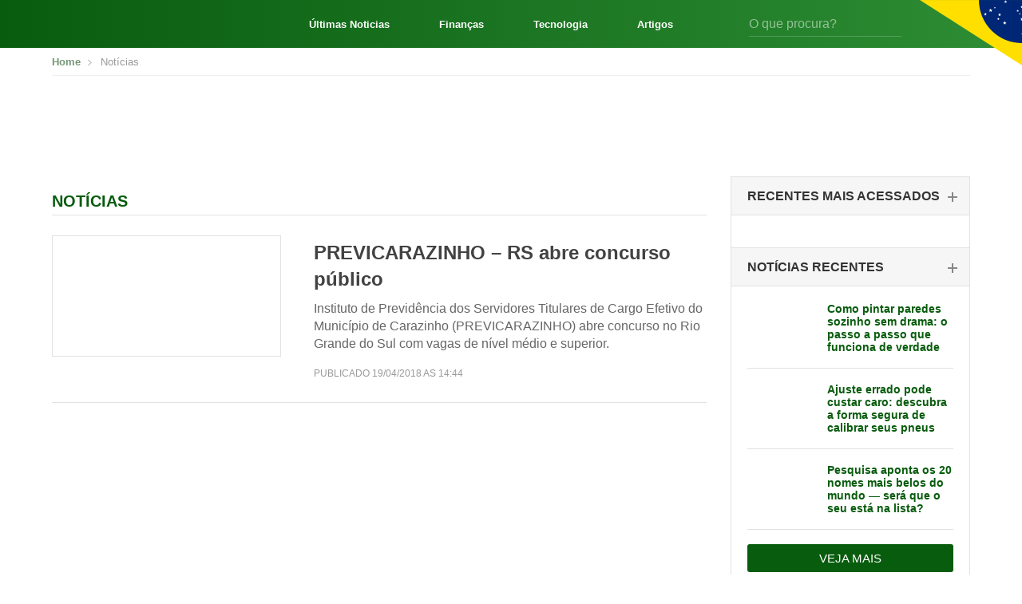

--- FILE ---
content_type: text/html; charset=UTF-8
request_url: https://editalconcursosbrasil.com.br/?orgao=previcarazinho
body_size: 12949
content:
<!DOCTYPE html>
<!--[if IE 7]>
<html class="ie ie7" lang="pt-BR"	xmlns="http://www.w3.org/1999/xhtml"
	xmlns:og="http://ogp.me/ns#"
	xmlns:fb="http://www.facebook.com/2008/fbml">
<![endif]-->
<!--[if IE 8]>
<html class="ie ie8" lang="pt-BR"	xmlns="http://www.w3.org/1999/xhtml"
	xmlns:og="http://ogp.me/ns#"
	xmlns:fb="http://www.facebook.com/2008/fbml">
<![endif]-->
<!--[if !(IE 7) | !(IE 8)  ]><!-->
<html lang="pt-BR"	xmlns="http://www.w3.org/1999/xhtml"
	xmlns:og="http://ogp.me/ns#"
	xmlns:fb="http://www.facebook.com/2008/fbml">
<!--<![endif]-->
<head>
	<meta charset="UTF-8" />
	<meta name="viewport" content="width=device-width, initial-scale=1, maximum-scale=1" />
	<meta name="msvalidate.01" content="5A5A3055BD3E710DE42B27F2224E4A6F" />
	<link rel="shortcut icon" href="https://editalconcursosbrasil.com.br/wp-content/themes/versao2017/assets/images/favicon.png" type="image/x-icon" />

	<link rel="profile" href="http://gmpg.org/xfn/11" />
	
	<!-- STYLESHEETS - Fim -->
	<script type="1c0ff6a504fd9b39ca915506-text/javascript">(function(w){
		w.base_url = 'https://editalconcursosbrasil.com.br';
		w.ajaxurl = 'https://editalconcursosbrasil.com.br/wp-admin/admin-ajax.php';
		w.created = '2025-12-03T07:26:52+00:00';

		w.promises = {};
		w.promises.ready = new Promise(function(resolve, reject){
			var readyEvt = new Event('ready');
			if (document.readyState != 'loading') {
				resolve(readyEvt);
			} else if (document.addEventListener) {
				document.addEventListener('DOMContentLoaded', function(evt) {
					resolve(readyEvt);
				});
			} else {
				document.attachEvent('onreadystatechange', function(evt) {
					document.readyState != 'loading' && resolve(readyEvt);
				});
			}
		})
		.then(function(evt){
			window.dispatchEvent(evt);
			return evt;
		});
	})(window);
	</script>

<!--[if lt IE 9]>
<script src=https://oss.maxcdn.com/html5shiv/3.7.3/html5shiv.min.js></script>
<script src=https://oss.maxcdn.com/respond/1.4.2/respond.min.js></script>
<![endif]-->

<meta name='robots' content='index, follow, max-image-preview:large, max-snippet:-1, max-video-preview:-1' />

	<!-- This site is optimized with the Yoast SEO plugin v17.2 - https://yoast.com/wordpress/plugins/seo/ -->
	<title>Órgão PREVICARAZINHO - Edital Concursos Brasil</title>
	<link rel="canonical" href="https://editalconcursosbrasil.com.br/?orgao=previcarazinho" />
	<meta property="og:locale" content="pt_BR" />
	<meta property="og:type" content="article" />
	<meta property="og:title" content="Órgão PREVICARAZINHO - Edital Concursos Brasil" />
	<meta property="og:url" content="https://editalconcursosbrasil.com.br/?orgao=previcarazinho" />
	<meta property="og:site_name" content="Edital Concursos Brasil" />
	<meta property="og:image" content="https://editalconcursosbrasil.com.br/wp-content/uploads/2016/05/edital-concursos-brasil.png" />
	<meta property="og:image:width" content="600" />
	<meta property="og:image:height" content="313" />
	<meta name="twitter:card" content="summary_large_image" />
	<script type="application/ld+json" class="yoast-schema-graph">{"@context":"https://schema.org","@graph":[{"@type":"WebSite","@id":"https://editalconcursosbrasil.com.br/#website","url":"https://editalconcursosbrasil.com.br/","name":"Edital Concursos Brasil","description":"Concursos Abertos 2021","potentialAction":[{"@type":"SearchAction","target":{"@type":"EntryPoint","urlTemplate":"https://editalconcursosbrasil.com.br/?s={search_term_string}"},"query-input":"required name=search_term_string"}],"inLanguage":"pt-BR"},{"@type":"CollectionPage","@id":"https://editalconcursosbrasil.com.br/?orgao=previcarazinho#webpage","url":"https://editalconcursosbrasil.com.br/?orgao=previcarazinho","name":"\u00d3rg\u00e3o PREVICARAZINHO - Edital Concursos Brasil","isPartOf":{"@id":"https://editalconcursosbrasil.com.br/#website"},"breadcrumb":{"@id":"https://editalconcursosbrasil.com.br/?orgao=previcarazinho#breadcrumb"},"inLanguage":"pt-BR","potentialAction":[{"@type":"ReadAction","target":["https://editalconcursosbrasil.com.br/?orgao=previcarazinho"]}]},{"@type":"BreadcrumbList","@id":"https://editalconcursosbrasil.com.br/?orgao=previcarazinho#breadcrumb","itemListElement":[{"@type":"ListItem","position":1,"name":"In\u00edcio","item":"https://editalconcursosbrasil.com.br/"},{"@type":"ListItem","position":2,"name":"PREVICARAZINHO"}]}]}</script>
	<!-- / Yoast SEO plugin. -->


<link href='https://fonts.gstatic.com' crossorigin rel='preconnect' />
<link rel="alternate" type="application/rss+xml" title="Feed para Edital Concursos Brasil &raquo;" href="https://editalconcursosbrasil.com.br/feed/" />
<link rel="alternate" type="application/rss+xml" title="Feed de comentários para Edital Concursos Brasil &raquo;" href="https://editalconcursosbrasil.com.br/comments/feed/" />
<link rel="alternate" type="application/rss+xml" title="Feed para Edital Concursos Brasil &raquo; PREVICARAZINHO Órgão" href="https://editalconcursosbrasil.com.br/?orgao=previcarazinho/feed/" />
<link rel="alternate" type="application/rss+xml" title="Edital Concursos Brasil &raquo; Stories Feed" href="https://editalconcursosbrasil.com.br/web-stories/feed/"><link rel='stylesheet' id='ecb_bootstrap-css'  href='https://editalconcursosbrasil.com.br/wp-content/themes/versao2017/assets/plugins/bootstrap/css/bootstrap.min.css?ver=1607368994' type='text/css' media='all' />
<link rel='stylesheet' id='ecb_jquery.fancybox-css'  href='https://editalconcursosbrasil.com.br/wp-content/themes/versao2017/assets/plugins/fancybox/jquery.fancybox.min.css?ver=1607368994' type='text/css' media='all' />
<link rel='stylesheet' id='ecb_owl.carousel-css'  href='https://editalconcursosbrasil.com.br/wp-content/themes/versao2017/assets/plugins/owl-carousel/assets/owl.carousel.min.css?ver=1607368994' type='text/css' media='all' />
<link rel='stylesheet' id='ecb_font-awesome.min-css'  href='https://editalconcursosbrasil.com.br/wp-content/themes/versao2017/assets/css/font-awesome.min.css?ver=1607368994' type='text/css' media='all' />
<link rel='stylesheet' id='ecb_template-css'  href='https://editalconcursosbrasil.com.br/wp-content/themes/versao2017/assets/css/template.css?ver=1644256484' type='text/css' media='all' />
<link rel='stylesheet' id='responsive-css'  href='https://editalconcursosbrasil.com.br/wp-content/themes/versao2017/assets/css/responsive.css?ver=1607368994' type='text/css' media='all' />
<style id='rocket-lazyload-inline-css' type='text/css'>
.rll-youtube-player{position:relative;padding-bottom:56.23%;height:0;overflow:hidden;max-width:100%;}.rll-youtube-player iframe{position:absolute;top:0;left:0;width:100%;height:100%;z-index:100;background:0 0}.rll-youtube-player img{bottom:0;display:block;left:0;margin:auto;max-width:100%;width:100%;position:absolute;right:0;top:0;border:none;height:auto;cursor:pointer;-webkit-transition:.4s all;-moz-transition:.4s all;transition:.4s all}.rll-youtube-player img:hover{-webkit-filter:brightness(75%)}.rll-youtube-player .play{height:72px;width:72px;left:50%;top:50%;margin-left:-36px;margin-top:-36px;position:absolute;background:url(https://editalconcursosbrasil.com.br/wp-content/plugins/rocket-lazy-load/assets/img/youtube.png) no-repeat;cursor:pointer}
</style>
<link rel="https://api.w.org/" href="https://editalconcursosbrasil.com.br/wp-json/" /><link rel="EditURI" type="application/rsd+xml" title="RSD" href="https://editalconcursosbrasil.com.br/xmlrpc.php?rsd" />
<link rel="wlwmanifest" type="application/wlwmanifest+xml" href="https://editalconcursosbrasil.com.br/wp-includes/wlwmanifest.xml" /> 
<meta name="generator" content="WordPress 5.8.1" />
<meta name="ahrefs-site-verification" content="df86dd9371cbbda2b325850f552a4aefcf6f3853c09541e188b9bef67c00ea55">
<!-- Google Tag Manager -->
<script type="1c0ff6a504fd9b39ca915506-text/javascript">(function(w, d, s, l, i) {
    w[l] = w[l] || [];
    w[l].push({
        'gtm.start': new Date().getTime(),
        event: 'gtm.js'
    });
    var f = d.getElementsByTagName(s)[0],
        j = d.createElement(s),
        dl = l != 'dataLayer' ? '&l=' + l : '';
    j.async = true;
    j.src =
        'https://www.googletagmanager.com/gtm.js?id=' + i + dl;
    f.parentNode.insertBefore(j, f);
})(window, document, 'script', 'dataLayer', 'GTM-W278ZSJ');</script>
<!-- End Google Tag Manager -->

<!-- megapulse -->
<script src="https://dash.megapulse.app/assets/js/megapulse.js" data-site="3" data-public-key="BJo7x1taBUj5gEP7DaFJdBOrjONngvpvH3UKp4CxZ6JmtoB-Fo6WkHqFX2kyhaLQ7oTs_8Bu72OsLJLOxZZcv94" type="1c0ff6a504fd9b39ca915506-text/javascript"></script>
<!-- megapulse -->

<!-- barra.r7 -->

<!-- /barra.r7 -->

<!-- Begin comScore Tag -->
<script type="1c0ff6a504fd9b39ca915506-text/javascript">
  var _comscore = _comscore || [];
  _comscore.push({
    c1: "2", c2: "14194541",
    options: {
      enableFirstPartyCookie: true,
      bypassUserConsentRequirementFor1PCookie: true
    }
  });
(function () {
    var s = document.createElement("script"), el = document.getElementsByTagName("script")[0]; s.async = true;
    s.src = "https://urldefense.com/v3/__https://sb.scorecardresearch.com/cs/14194541/beacon.js__;!!Jo2WsX4FJA!Nasn-sPL436xJywqXH_BuBsu1lv1O_tDRlFRWiY4ouulHoxhuw1-Q-hHGPTMCfQkJ3hLcPzXNsFJJDyXqA$ ";
    el.parentNode.insertBefore(s, el);
  })();
</script>
<noscript>
  <img src="https://urldefense.com/v3/__https://sb.scorecardresearch.com/p?c1=2&amp;c2=14194541&amp;cv=4.4.0&amp;cj=1__;!!Jo2WsX4FJA!Nasn-sPL436xJywqXH_BuBsu1lv1O_tDRlFRWiY4ouulHoxhuw1-Q-hHGPTMCfQkJ3hLcPzXNsG6VV_How$ ">
</noscript>
<!-- End comScore Tag -->

<script type="1c0ff6a504fd9b39ca915506-text/javascript">
  (function (i) {
    var ts = document.createElement("script");
    ts.type = "text/javascript";
    ts.async = true;
    ts.src =
      ("https:" == document.location.protocol ? "https://" : "http://") +
      "tags.t.tailtarget.com/t3m.js?i=" +
      i;
    var s = document.getElementsByTagName("script")[0];
    s.parentNode.insertBefore(ts, s);
  })("TT-9964-3/CT-23");
</script>
<!-- End TailTarget Tag Manager -->



<style>
figure {max-width: 100% !important;}
</style><noscript><style id="rocket-lazyload-nojs-css">.rll-youtube-player, [data-lazy-src]{display:none !important;}</style></noscript></head>
<body class="archive tax-orgao term-previcarazinho term-8607">
        <cda-partners-bar tag-manager="true" record-origin-only="false" no-follow='true'></cda-partners-bar>

<!-- Google Tag Manager (noscript) -->
<noscript><iframe src="https://www.googletagmanager.com/ns.html?id=GTM-W278ZSJ"
				  height="0" width="0" style="display:none;visibility:hidden"></iframe></noscript>
<!-- End Google Tag Manager (noscript) -->

<!-- Facebook - Início -->
<div id="fb-root"></div>
<script type="1c0ff6a504fd9b39ca915506-text/javascript">
	window.fbAsyncInit = function() {
		FB.init({
			appId            : '504479536592672',
			autoLogAppEvents : true,
			xfbml            : true,
			version          : 'v10.0'
		});
	};
</script>
<script async defer crossorigin="anonymous" src="https://connect.facebook.net/en_US/sdk.js" type="1c0ff6a504fd9b39ca915506-text/javascript"></script>
<!-- Facebook - Fim -->
	<section class="wrapper">
		<header class="header" id="header">
			<div class="header__content content">
				<div class="header-menu">
					<a href="javascript:;" class="header-menu__nav" onclick="if (!window.__cfRLUnblockHandlers) return false; $('.header-exp').slideToggle('fast')" data-cf-modified-1c0ff6a504fd9b39ca915506-=""><i class="iconify" data-icon="mdi:menu"></i></a>
					<a href="https://editalconcursosbrasil.com.br" class="">
						<img
						 src="data:image/svg+xml,%3Csvg%20xmlns='http://www.w3.org/2000/svg'%20viewBox='0%200%20201%2032'%3E%3C/svg%3E"
							alt="Edital Concursos Brasil"
							width="201" height="32" class="header-menu__logo" data-lazy-src="https://editalconcursosbrasil.com.br/wp-content/themes/versao2017/assets/images/svg/logo-edital-concursos-brasil.svg" /><noscript><img
							src="https://editalconcursosbrasil.com.br/wp-content/themes/versao2017/assets/images/svg/logo-edital-concursos-brasil.svg"
							alt="Edital Concursos Brasil"
							width="201" height="32" class="header-menu__logo" /></noscript>
					</a>
				</div>
				<div class="header-links">
									<a href="https://editalconcursosbrasil.com.br/noticias/">Últimas Noticias</a>
									<a href="https://editalconcursosbrasil.com.br/categorias/financas/">Finanças</a>
									<a href="https://editalconcursosbrasil.com.br/categorias/tecnologia/">Tecnologia</a>
									<a href="https://editalconcursosbrasil.com.br/blog/">Artigos</a>
								</div>
				<form method="get" class="header-form" action="https://editalconcursosbrasil.com.br/busca/">
					<input type="text" id="b" name="b" value="" placeholder="O que procura?" />
					<button type="submit"><i class="iconify" data-icon="mdi:magnify"></i></button>
				</form>
			</div>

			<div class="header-exp" style="display:none;">
				<div class="header-exp__content content">
					<div class="header-exp-links">
													<a href="https://editalconcursosbrasil.com.br/noticias/">Notícias</a>
													<a href="/categorias/economia/">Economia</a>
													<a href="/categorias/financas/">Finanças</a>
													<a href="/categorias/politica/">Política</a>
													<a href="/categorias/tecnologia/">Tecnologia</a>
													<a href="https://editalconcursosbrasil.com.br/blog/">Artigos</a>
													<a href="https://editalconcursosbrasil.com.br/assunto/auxilio-emergencial/">Auxílio Emergencial</a>
											</div>
					<div class="header-exp-estados">
						<b>Concursos Abertos</b>
						<a href="https://editalconcursosbrasil.com.br/concursos-abertos"    data-estado="BR"><span>Brasil</span></a>
													<a href="https://editalconcursosbrasil.com.br/concursos-abertos/ac/"
								data-estado="ac">
								<span>Acre</span>
							</a>
													<a href="https://editalconcursosbrasil.com.br/concursos-abertos/al/"
								data-estado="al">
								<span>Alagoas</span>
							</a>
													<a href="https://editalconcursosbrasil.com.br/concursos-abertos/ap/"
								data-estado="ap">
								<span>Amapá</span>
							</a>
													<a href="https://editalconcursosbrasil.com.br/concursos-abertos/am/"
								data-estado="am">
								<span>Amazonas</span>
							</a>
													<a href="https://editalconcursosbrasil.com.br/concursos-abertos/ba/"
								data-estado="ba">
								<span>Bahia</span>
							</a>
													<a href="https://editalconcursosbrasil.com.br/concursos-abertos/ce/"
								data-estado="ce">
								<span>Ceará</span>
							</a>
													<a href="https://editalconcursosbrasil.com.br/concursos-abertos/df/"
								data-estado="df">
								<span>Distrito Federal</span>
							</a>
													<a href="https://editalconcursosbrasil.com.br/concursos-abertos/es/"
								data-estado="es">
								<span>Espírito Santo</span>
							</a>
													<a href="https://editalconcursosbrasil.com.br/concursos-abertos/go/"
								data-estado="go">
								<span>Goiás</span>
							</a>
													<a href="https://editalconcursosbrasil.com.br/concursos-abertos/ma/"
								data-estado="ma">
								<span>Maranhão</span>
							</a>
													<a href="https://editalconcursosbrasil.com.br/concursos-abertos/mt/"
								data-estado="mt">
								<span>Mato Grosso</span>
							</a>
													<a href="https://editalconcursosbrasil.com.br/concursos-abertos/ms/"
								data-estado="ms">
								<span>Mato Grosso do Sul</span>
							</a>
													<a href="https://editalconcursosbrasil.com.br/concursos-abertos/mg/"
								data-estado="mg">
								<span>Minas Gerais</span>
							</a>
													<a href="https://editalconcursosbrasil.com.br/concursos-abertos/pa/"
								data-estado="pa">
								<span>Pará</span>
							</a>
													<a href="https://editalconcursosbrasil.com.br/concursos-abertos/pb/"
								data-estado="pb">
								<span>Paraíba</span>
							</a>
													<a href="https://editalconcursosbrasil.com.br/concursos-abertos/pr/"
								data-estado="pr">
								<span>Paraná</span>
							</a>
													<a href="https://editalconcursosbrasil.com.br/concursos-abertos/pe/"
								data-estado="pe">
								<span>Pernambuco</span>
							</a>
													<a href="https://editalconcursosbrasil.com.br/concursos-abertos/pi/"
								data-estado="pi">
								<span>Piauí</span>
							</a>
													<a href="https://editalconcursosbrasil.com.br/concursos-abertos/rj/"
								data-estado="rj">
								<span>Rio de Janeiro</span>
							</a>
													<a href="https://editalconcursosbrasil.com.br/concursos-abertos/rn/"
								data-estado="rn">
								<span>Rio Grande do Norte</span>
							</a>
													<a href="https://editalconcursosbrasil.com.br/concursos-abertos/rs/"
								data-estado="rs">
								<span>Rio Grande do Sul</span>
							</a>
													<a href="https://editalconcursosbrasil.com.br/concursos-abertos/ro/"
								data-estado="ro">
								<span>Rondônia</span>
							</a>
													<a href="https://editalconcursosbrasil.com.br/concursos-abertos/rr/"
								data-estado="rr">
								<span>Roraima</span>
							</a>
													<a href="https://editalconcursosbrasil.com.br/concursos-abertos/sc/"
								data-estado="sc">
								<span>Santa Catarina</span>
							</a>
													<a href="https://editalconcursosbrasil.com.br/concursos-abertos/sp/"
								data-estado="sp">
								<span>São Paulo</span>
							</a>
													<a href="https://editalconcursosbrasil.com.br/concursos-abertos/se/"
								data-estado="se">
								<span>Sergipe</span>
							</a>
													<a href="https://editalconcursosbrasil.com.br/concursos-abertos/to/"
								data-estado="to">
								<span>Tocantins</span>
							</a>
											</div>
				</div>
			</div>
		</header>
<div class="container">	<div class="breadcrumbs">
		<ul itemscope itemtype="http://schema.org/BreadcrumbList">
			<li itemprop="itemListElement" itemscope itemtype="http://schema.org/ListItem">
				<a href="https://editalconcursosbrasil.com.br" itemprop="item"><span itemprop="name">Home</span></a>
				<meta itemprop="position" content="1" />
			</li>

			                        <li>
                            <span>Notícias</span>
                        </li>
							</ul>
	</div>
	</div>

<div class="pagina_ads1 text-center">
	<div
  id="ads-top"
  style="background: white; padding-bottom: 0px; padding-top: 0px"
></p>
<style>
    .select-estados-responsive {
      display: none !important;
    }
    .anuncio_responsivo_header {
      width: 300px;
      height: 250px;
    }
    @media (min-width: 500px) {
      .anuncio_responsivo_header {
        width: 468px;
        height: 60px;
      }
    }
    @media (min-width: 730px) {
      .anuncio_responsivo_header {
        width: 728px;
        height: 90px;
      }
    }
    @media (min-width: 1000px) {
      .anuncio_responsivo_header {
        width: 970px;
        height: 90px;
      }
    }
  </style>
<p>  <script src="https://pagead2.googlesyndication.com/pagead/js/adsbygoogle.js" async defer type="1c0ff6a504fd9b39ca915506-text/javascript"></script><br />
  <ins
    class="adsbygoogle anuncio_responsivo_header"
    style="display: inline-block"
    data-ad-client="ca-pub-5093303690767088"
    data-ad-slot="3007010052"
  ></ins><br />
  <script type="1c0ff6a504fd9b39ca915506-text/javascript">
    // <![CDATA[
    (adsbygoogle = window.adsbygoogle || []).push({});
    // ]]>
  </script></p>
<div style="clear: both"></div>
</div>
</div>

<div class="select-estados-responsive">
	<div class="container">
		<label style="display: none;" for="redirect">Concursos Abertos por Estado:</label>
		<select class="redirectSelect" name="redirect" onchange="if (!window.__cfRLUnblockHandlers) return false; window.location = this.selectedOptions[0].attributes['value'].textContent;" data-cf-modified-1c0ff6a504fd9b39ca915506-="">
			<option disabled selected>Concursos por Estado »</option>
			<option value="https://editalconcursosbrasil.com.br/concursos-abertos/nacionais/">
				Nacionais
			</option>
						<option value="https://editalconcursosbrasil.com.br/concursos-abertos/ac/">
				Acre			</option>
						<option value="https://editalconcursosbrasil.com.br/concursos-abertos/al/">
				Alagoas			</option>
						<option value="https://editalconcursosbrasil.com.br/concursos-abertos/am/">
				Amazonas			</option>
						<option value="https://editalconcursosbrasil.com.br/concursos-abertos/ap/">
				Amapá			</option>
						<option value="https://editalconcursosbrasil.com.br/concursos-abertos/ba/">
				Bahia			</option>
						<option value="https://editalconcursosbrasil.com.br/concursos-abertos/ce/">
				Ceará			</option>
						<option value="https://editalconcursosbrasil.com.br/concursos-abertos/df/">
				Distrito Federal			</option>
						<option value="https://editalconcursosbrasil.com.br/concursos-abertos/es/">
				Espírito Santo			</option>
						<option value="https://editalconcursosbrasil.com.br/concursos-abertos/go/">
				Goiás			</option>
						<option value="https://editalconcursosbrasil.com.br/concursos-abertos/ma/">
				Maranhão			</option>
						<option value="https://editalconcursosbrasil.com.br/concursos-abertos/mg/">
				Minas Gerais			</option>
						<option value="https://editalconcursosbrasil.com.br/concursos-abertos/ms/">
				Mato Grosso do Sul			</option>
						<option value="https://editalconcursosbrasil.com.br/concursos-abertos/mt/">
				Mato Grosso			</option>
						<option value="https://editalconcursosbrasil.com.br/concursos-abertos/pa/">
				Pará			</option>
						<option value="https://editalconcursosbrasil.com.br/concursos-abertos/pb/">
				Paraíba			</option>
						<option value="https://editalconcursosbrasil.com.br/concursos-abertos/pe/">
				Pernambuco			</option>
						<option value="https://editalconcursosbrasil.com.br/concursos-abertos/pi/">
				Piauí			</option>
						<option value="https://editalconcursosbrasil.com.br/concursos-abertos/pr/">
				Paraná			</option>
						<option value="https://editalconcursosbrasil.com.br/concursos-abertos/rj/">
				Rio de Janeiro			</option>
						<option value="https://editalconcursosbrasil.com.br/concursos-abertos/rn/">
				Rio Grande do Norte			</option>
						<option value="https://editalconcursosbrasil.com.br/concursos-abertos/ro/">
				Rondônia			</option>
						<option value="https://editalconcursosbrasil.com.br/concursos-abertos/rr/">
				Roraima			</option>
						<option value="https://editalconcursosbrasil.com.br/concursos-abertos/rs/">
				Rio Grande do Sul			</option>
						<option value="https://editalconcursosbrasil.com.br/concursos-abertos/sc/">
				Santa Catarina			</option>
						<option value="https://editalconcursosbrasil.com.br/concursos-abertos/se/">
				Sergipe			</option>
						<option value="https://editalconcursosbrasil.com.br/concursos-abertos/sp/">
				São Paulo			</option>
						<option value="https://editalconcursosbrasil.com.br/concursos-abertos/to/">
				Tocantins			</option>
					</select>
	</div>
</div>
<section id="noticias" class="archive">
	<div class="container">
		<div class="row">
			<main id="destaques" class="main col-left">
				<div class="titulo-principal">
					<h1>
						<a href=""
								title="Notícias">
							Notícias						</a>
					</h1>
				</div>

				
				<div class="posts">
<article id="post-43716" class="clearfix  post-43716 concurso type-concurso status-publish has-post-thumbnail hentry escolaridade-medio cargo-agente-contabil cargo-agente-financeiro cargo-agente-previdenciario cargo-escriturario-previdenciario cargo-ficial-previdenciario orgao-previcarazinho organizadoras-objetiva-concursos localidade-carazinho">

			<div class="imagem">
			<a href="https://editalconcursosbrasil.com.br/concursos-abertos/rs/2018/04/concurso-previcarazinho-rs-2018/" title="PREVICARAZINHO &#8211; RS abre concurso público">
								<img src="data:image/svg+xml,%3Csvg%20xmlns='http://www.w3.org/2000/svg'%20viewBox='0%200%200%200'%3E%3C/svg%3E" alt="PREVICARAZINHO &#8211; RS abre concurso público" class="img-responsive" data-lazy-src="https://editalconcursosbrasil.com.br/wp-content/uploads/2018/03/concurso-publico-2.jpg" /><noscript><img src="https://editalconcursosbrasil.com.br/wp-content/uploads/2018/03/concurso-publico-2.jpg" alt="PREVICARAZINHO &#8211; RS abre concurso público" class="img-responsive" /></noscript>
							</a>
		</div>
		
	<div class="texto ">

		<h2><a href="https://editalconcursosbrasil.com.br/concursos-abertos/rs/2018/04/concurso-previcarazinho-rs-2018/" title="PREVICARAZINHO &#8211; RS abre concurso público">PREVICARAZINHO &#8211; RS abre concurso público</a></h2>
		<div class="chamada">
			<p>Instituto de Previdência dos Servidores Titulares de Cargo Efetivo do Município de Carazinho (PREVICARAZINHO) abre concurso no Rio Grande do Sul com vagas de nível médio e superior.</p>
		</div>
        		<p class="data">
			Publicado 19/04/2018 as 14:44        	        </p>
			</div>


</article>
</div>
					</main>
			<aside class="col-right">

				<div class="sidebar">
	<div id="postsrecentes-2" class="widget widget_postsrecentes">
		<div id="accordion" role="tablist">

			
				<div class="card">
					<div class="card-header" role="tab" id="heading_concursosrecentes">
						<h2 class="mb-0">
							<a href="https://editalconcursosbrasil.com.br/concursos-abertos" title="Concursos Abertos" data-href="#accordion-concursosrecentes">
								Recentes mais acessados
								<span>todos os concursos ›</span>
							</a>
						</h2>
					</div>



					<div id="accordion-concursosrecentes">
						<div class="card-body">
													</div>
					</div>
				</div>

				
				<div class="card">
					<div class="card-header" role="tab" id="heading_noticias">
						<h2 class="mb-0">
							<a href="https://editalconcursosbrasil.com.br/noticias/" title="Notícias" data-href="#accordion-noticias">
								Notícias recentes
								<span>todas as notícias ›</span>
							</a>
						</h2>
					</div>

					<div id="accordion-noticias">
						<div class="card-body">

																<div class="concurso-item">
										<div class="clearfix">
																							<div class="imagem">
													<a href="https://editalconcursosbrasil.com.br/noticias/2025/12/como-pintar-paredes-sozinho-sem-drama-o-passo-a-passo-que-funciona-de-verdade/" title="Como pintar paredes sozinho sem drama: o passo a passo que funciona de verdade">
														<img width="120" height="90" src="data:image/svg+xml,%3Csvg%20xmlns='http://www.w3.org/2000/svg'%20viewBox='0%200%20120%2090'%3E%3C/svg%3E" class="img-responsive wp-post-image" alt="" loading="lazy" data-lazy-srcset="https://editalconcursosbrasil.com.br/wp-content/uploads/2025/11/pintar-a-casa-istock-21-120x90.jpg 120w, https://editalconcursosbrasil.com.br/wp-content/uploads/2025/11/pintar-a-casa-istock-21-300x225.jpg 300w, https://editalconcursosbrasil.com.br/wp-content/uploads/2025/11/pintar-a-casa-istock-21-1024x768.jpg 1024w, https://editalconcursosbrasil.com.br/wp-content/uploads/2025/11/pintar-a-casa-istock-21-768x576.jpg 768w, https://editalconcursosbrasil.com.br/wp-content/uploads/2025/11/pintar-a-casa-istock-21-150x113.jpg 150w, https://editalconcursosbrasil.com.br/wp-content/uploads/2025/11/pintar-a-casa-istock-21.jpg 1200w" data-lazy-sizes="(max-width: 120px) 100vw, 120px" data-lazy-src="https://editalconcursosbrasil.com.br/wp-content/uploads/2025/11/pintar-a-casa-istock-21-120x90.jpg" /><noscript><img width="120" height="90" src="https://editalconcursosbrasil.com.br/wp-content/uploads/2025/11/pintar-a-casa-istock-21-120x90.jpg" class="img-responsive wp-post-image" alt="" loading="lazy" srcset="https://editalconcursosbrasil.com.br/wp-content/uploads/2025/11/pintar-a-casa-istock-21-120x90.jpg 120w, https://editalconcursosbrasil.com.br/wp-content/uploads/2025/11/pintar-a-casa-istock-21-300x225.jpg 300w, https://editalconcursosbrasil.com.br/wp-content/uploads/2025/11/pintar-a-casa-istock-21-1024x768.jpg 1024w, https://editalconcursosbrasil.com.br/wp-content/uploads/2025/11/pintar-a-casa-istock-21-768x576.jpg 768w, https://editalconcursosbrasil.com.br/wp-content/uploads/2025/11/pintar-a-casa-istock-21-150x113.jpg 150w, https://editalconcursosbrasil.com.br/wp-content/uploads/2025/11/pintar-a-casa-istock-21.jpg 1200w" sizes="(max-width: 120px) 100vw, 120px" /></noscript>													</a>
												</div>
																							<div class="texto">
												<h4><a href="https://editalconcursosbrasil.com.br/noticias/2025/12/como-pintar-paredes-sozinho-sem-drama-o-passo-a-passo-que-funciona-de-verdade/" title="Como pintar paredes sozinho sem drama: o passo a passo que funciona de verdade">Como pintar paredes sozinho sem drama: o passo a passo que funciona de verdade</a></h4>
											</div>
										</div>
									</div>
																		<div class="concurso-item">
										<div class="clearfix">
																							<div class="imagem">
													<a href="https://editalconcursosbrasil.com.br/noticias/2025/12/ajuste-errado-pode-custar-caro-descubra-a-forma-segura-de-calibrar-seus-pneus/" title="Ajuste errado pode custar caro: descubra a forma segura de calibrar seus pneus">
														<img width="120" height="90" src="data:image/svg+xml,%3Csvg%20xmlns='http://www.w3.org/2000/svg'%20viewBox='0%200%20120%2090'%3E%3C/svg%3E" class="img-responsive wp-post-image" alt="Ar premium: entenda o fundo de verdade na &#039;pegadinha&#039; de calibrar o pneu" loading="lazy" data-lazy-src="https://editalconcursosbrasil.com.br/wp-content/uploads/2021/12/calibrar-pneu-120x90.jpg" /><noscript><img width="120" height="90" src="https://editalconcursosbrasil.com.br/wp-content/uploads/2021/12/calibrar-pneu-120x90.jpg" class="img-responsive wp-post-image" alt="Ar premium: entenda o fundo de verdade na &#039;pegadinha&#039; de calibrar o pneu" loading="lazy" /></noscript>													</a>
												</div>
																							<div class="texto">
												<h4><a href="https://editalconcursosbrasil.com.br/noticias/2025/12/ajuste-errado-pode-custar-caro-descubra-a-forma-segura-de-calibrar-seus-pneus/" title="Ajuste errado pode custar caro: descubra a forma segura de calibrar seus pneus">Ajuste errado pode custar caro: descubra a forma segura de calibrar seus pneus</a></h4>
											</div>
										</div>
									</div>
																		<div class="concurso-item">
										<div class="clearfix">
																							<div class="imagem">
													<a href="https://editalconcursosbrasil.com.br/noticias/2025/12/pesquisa-aponta-os-20-nomes-mais-belos-do-mundo-sera-que-o-seu-esta-na-lista/" title="Pesquisa aponta os 20 nomes mais belos do mundo — será que o seu está na lista?">
														<img width="120" height="90" src="data:image/svg+xml,%3Csvg%20xmlns='http://www.w3.org/2000/svg'%20viewBox='0%200%20120%2090'%3E%3C/svg%3E" class="img-responsive wp-post-image" alt="" loading="lazy" data-lazy-src="https://editalconcursosbrasil.com.br/wp-content/uploads/2025/05/nomes-proibidos1-120x90.jpg" /><noscript><img width="120" height="90" src="https://editalconcursosbrasil.com.br/wp-content/uploads/2025/05/nomes-proibidos1-120x90.jpg" class="img-responsive wp-post-image" alt="" loading="lazy" /></noscript>													</a>
												</div>
																							<div class="texto">
												<h4><a href="https://editalconcursosbrasil.com.br/noticias/2025/12/pesquisa-aponta-os-20-nomes-mais-belos-do-mundo-sera-que-o-seu-esta-na-lista/" title="Pesquisa aponta os 20 nomes mais belos do mundo — será que o seu está na lista?">Pesquisa aponta os 20 nomes mais belos do mundo — será que o seu está na lista?</a></h4>
											</div>
										</div>
									</div>
																	<div class="text-right">
									<a class="vejamais" href="https://editalconcursosbrasil.com.br/noticias/" title="Notícias">Veja mais</a>
								</div>
														</div>
					</div>
				</div>

				
				<div class="card">
					<div class="card-header" role="tab" id="heading_artigos">
						<h2 class="mb-0">
							<a href="https://editalconcursosbrasil.com.br/blog" title="Artigos" data-href="#accordion-artigos">
								Artigos recentes
								<span>todas os artigos ›</span>
							</a>
						</h2>
					</div>

					<div id="accordion-artigos">
						<div class="card-body">

																<div class="concurso-item">
										<div class="clearfix">
																							<div class="imagem">
													<a href="https://editalconcursosbrasil.com.br/blog/mobilidade-social/" title="O que é mobilidade social?">
														<img width="120" height="90" src="data:image/svg+xml,%3Csvg%20xmlns='http://www.w3.org/2000/svg'%20viewBox='0%200%20120%2090'%3E%3C/svg%3E" class="img-responsive wp-post-image" alt="Rico e Pobre" loading="lazy" data-lazy-src="https://editalconcursosbrasil.com.br/wp-content/uploads/2022/12/rico-e-pobre-120x90.jpg" /><noscript><img width="120" height="90" src="https://editalconcursosbrasil.com.br/wp-content/uploads/2022/12/rico-e-pobre-120x90.jpg" class="img-responsive wp-post-image" alt="Rico e Pobre" loading="lazy" /></noscript>													</a>
												</div>
																							<div class="texto">
												<h4><a href="https://editalconcursosbrasil.com.br/blog/mobilidade-social/" title="O que é mobilidade social?">O que é mobilidade social?</a></h4>
											</div>
										</div>
									</div>
																		<div class="concurso-item">
										<div class="clearfix">
																							<div class="imagem">
													<a href="https://editalconcursosbrasil.com.br/blog/energia-solar/" title="O que é energia solar é como funciona?">
														<img width="120" height="90" src="data:image/svg+xml,%3Csvg%20xmlns='http://www.w3.org/2000/svg'%20viewBox='0%200%20120%2090'%3E%3C/svg%3E" class="img-responsive wp-post-image" alt="energia solar" loading="lazy" data-lazy-src="https://editalconcursosbrasil.com.br/wp-content/uploads/2023/01/energia-solar-120x90.jpg" /><noscript><img width="120" height="90" src="https://editalconcursosbrasil.com.br/wp-content/uploads/2023/01/energia-solar-120x90.jpg" class="img-responsive wp-post-image" alt="energia solar" loading="lazy" /></noscript>													</a>
												</div>
																							<div class="texto">
												<h4><a href="https://editalconcursosbrasil.com.br/blog/energia-solar/" title="O que é energia solar é como funciona?">O que é energia solar é como funciona?</a></h4>
											</div>
										</div>
									</div>
																		<div class="concurso-item">
										<div class="clearfix">
																							<div class="imagem">
													<a href="https://editalconcursosbrasil.com.br/blog/energia-eolica-de-grande-escala/" title="Energia eólica de grande escala">
														<img width="120" height="90" src="data:image/svg+xml,%3Csvg%20xmlns='http://www.w3.org/2000/svg'%20viewBox='0%200%20120%2090'%3E%3C/svg%3E" class="img-responsive wp-post-image" alt="Energia Eólica" loading="lazy" data-lazy-src="https://editalconcursosbrasil.com.br/wp-content/uploads/2023/01/energia-eolica-120x90.jpg" /><noscript><img width="120" height="90" src="https://editalconcursosbrasil.com.br/wp-content/uploads/2023/01/energia-eolica-120x90.jpg" class="img-responsive wp-post-image" alt="Energia Eólica" loading="lazy" /></noscript>													</a>
												</div>
																							<div class="texto">
												<h4><a href="https://editalconcursosbrasil.com.br/blog/energia-eolica-de-grande-escala/" title="Energia eólica de grande escala">Energia eólica de grande escala</a></h4>
											</div>
										</div>
									</div>
																		<div class="concurso-item">
										<div class="clearfix">
																							<div class="imagem">
													<a href="https://editalconcursosbrasil.com.br/blog/energia-eolica/" title="Energia Eólica">
														<img width="120" height="90" src="data:image/svg+xml,%3Csvg%20xmlns='http://www.w3.org/2000/svg'%20viewBox='0%200%20120%2090'%3E%3C/svg%3E" class="img-responsive wp-post-image" alt="Energia Eólica" loading="lazy" data-lazy-src="https://editalconcursosbrasil.com.br/wp-content/uploads/2023/01/energia-eolica-120x90.jpg" /><noscript><img width="120" height="90" src="https://editalconcursosbrasil.com.br/wp-content/uploads/2023/01/energia-eolica-120x90.jpg" class="img-responsive wp-post-image" alt="Energia Eólica" loading="lazy" /></noscript>													</a>
												</div>
																							<div class="texto">
												<h4><a href="https://editalconcursosbrasil.com.br/blog/energia-eolica/" title="Energia Eólica">Energia Eólica</a></h4>
											</div>
										</div>
									</div>
																		<div class="concurso-item">
										<div class="clearfix">
																							<div class="imagem">
													<a href="https://editalconcursosbrasil.com.br/blog/como-cancelar-um-pix/" title="Como cancelar um Pix? O que fazer em caso de fraude?">
														<img width="120" height="90" src="data:image/svg+xml,%3Csvg%20xmlns='http://www.w3.org/2000/svg'%20viewBox='0%200%20120%2090'%3E%3C/svg%3E" class="img-responsive wp-post-image" alt="Banco pode cobrar taxa de quem envia ou recebe PIX?" loading="lazy" data-lazy-src="https://editalconcursosbrasil.com.br/wp-content/uploads/2022/11/shutterstock_1972035353-120x90.jpg" /><noscript><img width="120" height="90" src="https://editalconcursosbrasil.com.br/wp-content/uploads/2022/11/shutterstock_1972035353-120x90.jpg" class="img-responsive wp-post-image" alt="Banco pode cobrar taxa de quem envia ou recebe PIX?" loading="lazy" /></noscript>													</a>
												</div>
																							<div class="texto">
												<h4><a href="https://editalconcursosbrasil.com.br/blog/como-cancelar-um-pix/" title="Como cancelar um Pix? O que fazer em caso de fraude?">Como cancelar um Pix? O que fazer em caso de fraude?</a></h4>
											</div>
										</div>
									</div>
																	<div class="text-right">
									<a class="vejamais" href="https://editalconcursosbrasil.com.br/blog" title="Artigos">Veja mais</a>
								</div>
														</div>
					</div>
				</div>

						</div>
		</div><div id="custom_html-2" class="widget_text widget widget_custom_html"><div class="textwidget custom-html-widget"><script async src="https://pagead2.googlesyndication.com/pagead/js/adsbygoogle.js" type="1c0ff6a504fd9b39ca915506-text/javascript"></script>
<!-- Edital - Sidebar - BOT -->
<ins class="adsbygoogle"
     style="display:block"
     data-ad-client="ca-pub-5093303690767088"
     data-ad-slot="9380215475"
     data-ad-format="auto"
     data-full-width-responsive="true"></ins>
<script type="1c0ff6a504fd9b39ca915506-text/javascript">
(adsbygoogle = window.adsbygoogle || []).push({});
</script></div></div></div>
			</aside>
		</div>
	</div>
</section>

<div class="pagina_ads2 text-center">
	</div>


<footer id="footer" class="footer">
	<div class="footer__content content">

		<div class="footer__inner1">
			<div>
				<img src="data:image/svg+xml,%3Csvg%20xmlns='http://www.w3.org/2000/svg'%20viewBox='0%200%20201%2032'%3E%3C/svg%3E"
					alt="Edital Concursos Brasil" width="201" height="32" class="footer__logo" data-lazy-src="https://editalconcursosbrasil.com.br/wp-content/themes/versao2017/assets/images/svg/logo-edital-concursos-brasil.svg" /><noscript><img src="https://editalconcursosbrasil.com.br/wp-content/themes/versao2017/assets/images/svg/logo-edital-concursos-brasil.svg"
					alt="Edital Concursos Brasil" width="201" height="32" class="footer__logo" /></noscript>
				<div class="footer-links">
											<a href="/sobre-nos">Sobre nós</a>
											<a href="https://editalconcursosbrasil.com.br/expediente/">Expediente</a>
											<a href="https://editalconcursosbrasil.com.br/politicas-de-privacidade/">Políticas de Privacidade</a>
											<a href="https://editalconcursosbrasil.com.br/anuncie/">Anuncie</a>
											<a href="/contato">Contato</a>
									</div>
			</div>
			<div class="footer-social">
									<a target="_blank" rel="nofollow"
						title="Curta a nossa FanPage no Facebook"
						href="https://www.facebook.com/editalconcursosbrasil">
						<i class="iconify" data-icon="mdi:Facebook"></i>
					</a>
									<a target="_blank" rel="nofollow"
						title="Nos siga no Twitter"
						href="https://twitter.com/BrasilEdital">
						<i class="iconify" data-icon="mdi:Twitter"></i>
					</a>
								<a target="_blank" rel="nofollow"
					title="Assine nosso feed de notícias, artigos e anúncio de concursos"
					href="https://editalconcursosbrasil.com.br/feed/rss/"><i class="iconify" data-icon="mdi:rss-box"></i></a>
			</div>
		</div>
		
		<div class="footer-sobre">
			<p>Edital Concursos Brasil tem como objetivo principal oferecer acesso gratuito a milhares de pessoas que tem interesse em obter informações sobre Concursos Públicos no Brasil. Ao longo de seis anos, Edital Concursos Brasil vem trabalhando com o compromisso de ter um impacto positivo na sociedade, divulgando informações oficiais, imparciais e de fontes seguras, sem qualquer vínculo com as organizadoras de Concursos Públicos e Processos Seletivos.</p>
		</div>
	</div>

	<div class="bloco-copyright-criacao">
		<div class="container">
			<div class="row">
				<div class="col-sm-8">
					<div class="copyright">
						<p id="1764746812">© 2012 - 2025 – EditalConcursosBrasil.com.br – Todos os direitos reservados.</p>
					</div>
				</div>
				<div class="col-sm-4">
				</div>
			</div>
		</div>
	</div>
</footer>


<script defer src="https://editalconcursosbrasil.com.br/analytics.js" type="1c0ff6a504fd9b39ca915506-text/javascript"></script>
<div
  id="ad-tag-sticky"
  style="
    display: none;
    width: auto;
    height: auto;
    position: fixed;
    bottom: 0;
    left: 50%;
    transform: translate(-50%);
    z-index: 9999998;
    cursor: pointer;
  ">
  <button onclick="if (!window.__cfRLUnblockHandlers) return false; javascript:document.getElementById('ad-tag-sticky').style.display = 'none'" style="
      position: absolute;
      top: -24px;
      right: 0;
      height: 25px;
      width: 25px;
      cursor: pointer;
      z-index: 9999999999;
      background: #fff;
      border: 1px solid #ccc;
      padding: 0 0 0 1px;
      color: #666;
    " data-cf-modified-1c0ff6a504fd9b39ca915506-="">X</button>
  <div id="stickyAdR7">
    <script type="1c0ff6a504fd9b39ca915506-text/javascript">
      window.googletag = window.googletag || { cmd: [] };
      googletag.cmd.push(function () {
        googletag
          .pubads()
          .addEventListener("slotRenderEnded", function (event) {
            var div = document.getElementById(event.slot.getSlotElementId())
              .parentNode;
            if (
              !event.isEmpty &&
              event.slotContentChanged &&
              div.id == "stickyAdR7"
            ) {
              div = div.parentNode;
              div.style.width = event.size[0] + "px";
              div.style.height = event.size[1] + "px";
              div.style.display = "block";
            }
          });
      });
      (function () {
        var ie = /msie/i.test(navigator.userAgent),
          ieBox =
            ie &&
            (document.compatMode == null ||
              document.compatMode == "BackCompat"),
          canvasEl = ieBox ? document.body : document.documentElement,
          wd = window.innerWidth || canvasEl.clientWidth,
          sz = "";
        if (wd < 710) {
          sz = "[[320,50],[300,50]]";
        } else if (wd < 960) {
          sz = "[[728,90]]";
        } else {
          sz = "[[970,90],[728,90]]";
        }
        document.write(
          "<scr" +
            'ipt async defer data-sizes="' +
            sz +
            '" data-vendor="r7.com" data-pos="sticky_ad" data-context="principal" src="https://sc.r7.com/r7/js/adPartner.min.js"></scr' +
            "ipt>"
        );
      })();

      window.promises.ready.then(function (evt) {
        var queryString = document.location.search;
        try {
          var clickXpath;
          clickXpath = unescape(
            queryString.match(/(?:[?&])clickXpath=([^?&]*)/)[1]
          );

          var $el = document.querySelector(clickXpath);
          var evt = new MouseEvent("click", {
            bubbles: true,
            cancelable: true,
            view: window,
          });

          if ($el) {
            $el.click && $el.click();
            $el.dispatchEvent && $el.dispatchEvent(evt);
          }
        } catch (e) {}
      });
    </script>
  </div>
</div><script type="1c0ff6a504fd9b39ca915506-text/javascript" id='rocket-browser-checker-js-after'>
"use strict";var _createClass=function(){function defineProperties(target,props){for(var i=0;i<props.length;i++){var descriptor=props[i];descriptor.enumerable=descriptor.enumerable||!1,descriptor.configurable=!0,"value"in descriptor&&(descriptor.writable=!0),Object.defineProperty(target,descriptor.key,descriptor)}}return function(Constructor,protoProps,staticProps){return protoProps&&defineProperties(Constructor.prototype,protoProps),staticProps&&defineProperties(Constructor,staticProps),Constructor}}();function _classCallCheck(instance,Constructor){if(!(instance instanceof Constructor))throw new TypeError("Cannot call a class as a function")}var RocketBrowserCompatibilityChecker=function(){function RocketBrowserCompatibilityChecker(options){_classCallCheck(this,RocketBrowserCompatibilityChecker),this.passiveSupported=!1,this._checkPassiveOption(this),this.options=!!this.passiveSupported&&options}return _createClass(RocketBrowserCompatibilityChecker,[{key:"_checkPassiveOption",value:function(self){try{var options={get passive(){return!(self.passiveSupported=!0)}};window.addEventListener("test",null,options),window.removeEventListener("test",null,options)}catch(err){self.passiveSupported=!1}}},{key:"initRequestIdleCallback",value:function(){!1 in window&&(window.requestIdleCallback=function(cb){var start=Date.now();return setTimeout(function(){cb({didTimeout:!1,timeRemaining:function(){return Math.max(0,50-(Date.now()-start))}})},1)}),!1 in window&&(window.cancelIdleCallback=function(id){return clearTimeout(id)})}},{key:"isDataSaverModeOn",value:function(){return"connection"in navigator&&!0===navigator.connection.saveData}},{key:"supportsLinkPrefetch",value:function(){var elem=document.createElement("link");return elem.relList&&elem.relList.supports&&elem.relList.supports("prefetch")&&window.IntersectionObserver&&"isIntersecting"in IntersectionObserverEntry.prototype}},{key:"isSlowConnection",value:function(){return"connection"in navigator&&"effectiveType"in navigator.connection&&("2g"===navigator.connection.effectiveType||"slow-2g"===navigator.connection.effectiveType)}}]),RocketBrowserCompatibilityChecker}();
</script>
<script type="1c0ff6a504fd9b39ca915506-text/javascript" id='rocket-preload-links-js-extra'>
/* <![CDATA[ */
var RocketPreloadLinksConfig = {"excludeUris":"\/(.+\/)?feed\/?.+\/?|\/(?:.+\/)?embed\/|\/(index\\.php\/)?wp\\-json(\/.*|$)|\/wp-admin\/|\/logout\/|\/wp-login.php","usesTrailingSlash":"1","imageExt":"jpg|jpeg|gif|png|tiff|bmp|webp|avif","fileExt":"jpg|jpeg|gif|png|tiff|bmp|webp|avif|php|pdf|html|htm","siteUrl":"https:\/\/editalconcursosbrasil.com.br","onHoverDelay":"100","rateThrottle":"3"};
/* ]]> */
</script>
<script type="1c0ff6a504fd9b39ca915506-text/javascript" id='rocket-preload-links-js-after'>
(function() {
"use strict";var r="function"==typeof Symbol&&"symbol"==typeof Symbol.iterator?function(e){return typeof e}:function(e){return e&&"function"==typeof Symbol&&e.constructor===Symbol&&e!==Symbol.prototype?"symbol":typeof e},e=function(){function i(e,t){for(var n=0;n<t.length;n++){var i=t[n];i.enumerable=i.enumerable||!1,i.configurable=!0,"value"in i&&(i.writable=!0),Object.defineProperty(e,i.key,i)}}return function(e,t,n){return t&&i(e.prototype,t),n&&i(e,n),e}}();function i(e,t){if(!(e instanceof t))throw new TypeError("Cannot call a class as a function")}var t=function(){function n(e,t){i(this,n),this.browser=e,this.config=t,this.options=this.browser.options,this.prefetched=new Set,this.eventTime=null,this.threshold=1111,this.numOnHover=0}return e(n,[{key:"init",value:function(){!this.browser.supportsLinkPrefetch()||this.browser.isDataSaverModeOn()||this.browser.isSlowConnection()||(this.regex={excludeUris:RegExp(this.config.excludeUris,"i"),images:RegExp(".("+this.config.imageExt+")$","i"),fileExt:RegExp(".("+this.config.fileExt+")$","i")},this._initListeners(this))}},{key:"_initListeners",value:function(e){-1<this.config.onHoverDelay&&document.addEventListener("mouseover",e.listener.bind(e),e.listenerOptions),document.addEventListener("mousedown",e.listener.bind(e),e.listenerOptions),document.addEventListener("touchstart",e.listener.bind(e),e.listenerOptions)}},{key:"listener",value:function(e){var t=e.target.closest("a"),n=this._prepareUrl(t);if(null!==n)switch(e.type){case"mousedown":case"touchstart":this._addPrefetchLink(n);break;case"mouseover":this._earlyPrefetch(t,n,"mouseout")}}},{key:"_earlyPrefetch",value:function(t,e,n){var i=this,r=setTimeout(function(){if(r=null,0===i.numOnHover)setTimeout(function(){return i.numOnHover=0},1e3);else if(i.numOnHover>i.config.rateThrottle)return;i.numOnHover++,i._addPrefetchLink(e)},this.config.onHoverDelay);t.addEventListener(n,function e(){t.removeEventListener(n,e,{passive:!0}),null!==r&&(clearTimeout(r),r=null)},{passive:!0})}},{key:"_addPrefetchLink",value:function(i){return this.prefetched.add(i.href),new Promise(function(e,t){var n=document.createElement("link");n.rel="prefetch",n.href=i.href,n.onload=e,n.onerror=t,document.head.appendChild(n)}).catch(function(){})}},{key:"_prepareUrl",value:function(e){if(null===e||"object"!==(void 0===e?"undefined":r(e))||!1 in e||-1===["http:","https:"].indexOf(e.protocol))return null;var t=e.href.substring(0,this.config.siteUrl.length),n=this._getPathname(e.href,t),i={original:e.href,protocol:e.protocol,origin:t,pathname:n,href:t+n};return this._isLinkOk(i)?i:null}},{key:"_getPathname",value:function(e,t){var n=t?e.substring(this.config.siteUrl.length):e;return n.startsWith("/")||(n="/"+n),this._shouldAddTrailingSlash(n)?n+"/":n}},{key:"_shouldAddTrailingSlash",value:function(e){return this.config.usesTrailingSlash&&!e.endsWith("/")&&!this.regex.fileExt.test(e)}},{key:"_isLinkOk",value:function(e){return null!==e&&"object"===(void 0===e?"undefined":r(e))&&(!this.prefetched.has(e.href)&&e.origin===this.config.siteUrl&&-1===e.href.indexOf("?")&&-1===e.href.indexOf("#")&&!this.regex.excludeUris.test(e.href)&&!this.regex.images.test(e.href))}}],[{key:"run",value:function(){"undefined"!=typeof RocketPreloadLinksConfig&&new n(new RocketBrowserCompatibilityChecker({capture:!0,passive:!0}),RocketPreloadLinksConfig).init()}}]),n}();t.run();
}());
</script>
<script type="1c0ff6a504fd9b39ca915506-text/javascript" src='https://editalconcursosbrasil.com.br/wp-content/themes/versao2017/assets/js/jquery-3.2.1.min.js?ver=1607368994' id='ecb_jquery-js'></script>
<script type="1c0ff6a504fd9b39ca915506-text/javascript" src='https://editalconcursosbrasil.com.br/wp-content/themes/versao2017/assets/js/jquery-migrate-3.0.0.min.js?ver=1607368994' id='ecb_jquery-migrate-js'></script>
<script type="1c0ff6a504fd9b39ca915506-text/javascript" src='https://editalconcursosbrasil.com.br/wp-content/themes/versao2017/assets/plugins/bootstrap/js/bootstrap.min.js?ver=1607368994' id='ecb_bootstrap-js'></script>
<script type="1c0ff6a504fd9b39ca915506-text/javascript" src='https://editalconcursosbrasil.com.br/wp-content/themes/versao2017/assets/js/jquery.matchHeight.js?ver=1607368994' id='ecb_jquery.matchHeight.js-js'></script>
<script type="1c0ff6a504fd9b39ca915506-text/javascript" src='https://editalconcursosbrasil.com.br/wp-content/themes/versao2017/assets/plugins/owl-carousel/owl.carousel.min.js?ver=1607368994' id='ecb_owl.carousel-js'></script>
<script type="1c0ff6a504fd9b39ca915506-text/javascript" src='https://editalconcursosbrasil.com.br/wp-content/themes/versao2017/assets/js/script.js?ver=1607368994' id='script.js-js'></script>
<script type="1c0ff6a504fd9b39ca915506-text/javascript" src='https://editalconcursosbrasil.com.br/wp-content/themes/versao2017/assets/js/iconify.js?ver=1616086219' id='ecb_iconify-js'></script>
<script type="1c0ff6a504fd9b39ca915506-text/javascript" src='https://editalconcursosbrasil.com.br/wp-includes/js/wp-embed.min.js?ver=5.8.1' id='wp-embed-js'></script>
<script type="1c0ff6a504fd9b39ca915506-text/javascript">window.lazyLoadOptions = {
                elements_selector: "img[data-lazy-src],.rocket-lazyload,iframe[data-lazy-src]",
                data_src: "lazy-src",
                data_srcset: "lazy-srcset",
                data_sizes: "lazy-sizes",
                class_loading: "lazyloading",
                class_loaded: "lazyloaded",
                threshold: 300,
                callback_loaded: function(element) {
                    if ( element.tagName === "IFRAME" && element.dataset.rocketLazyload == "fitvidscompatible" ) {
                        if (element.classList.contains("lazyloaded") ) {
                            if (typeof window.jQuery != "undefined") {
                                if (jQuery.fn.fitVids) {
                                    jQuery(element).parent().fitVids();
                                }
                            }
                        }
                    }
                }};
        window.addEventListener('LazyLoad::Initialized', function (e) {
            var lazyLoadInstance = e.detail.instance;

            if (window.MutationObserver) {
                var observer = new MutationObserver(function(mutations) {
                    var image_count = 0;
                    var iframe_count = 0;
                    var rocketlazy_count = 0;

                    mutations.forEach(function(mutation) {
                        for (i = 0; i < mutation.addedNodes.length; i++) {
                            if (typeof mutation.addedNodes[i].getElementsByTagName !== 'function') {
                                return;
                            }

                           if (typeof mutation.addedNodes[i].getElementsByClassName !== 'function') {
                                return;
                            }

                            images = mutation.addedNodes[i].getElementsByTagName('img');
                            is_image = mutation.addedNodes[i].tagName == "IMG";
                            iframes = mutation.addedNodes[i].getElementsByTagName('iframe');
                            is_iframe = mutation.addedNodes[i].tagName == "IFRAME";
                            rocket_lazy = mutation.addedNodes[i].getElementsByClassName('rocket-lazyload');

                            image_count += images.length;
			                iframe_count += iframes.length;
			                rocketlazy_count += rocket_lazy.length;

                            if(is_image){
                                image_count += 1;
                            }

                            if(is_iframe){
                                iframe_count += 1;
                            }
                        }
                    } );

                    if(image_count > 0 || iframe_count > 0 || rocketlazy_count > 0){
                        lazyLoadInstance.update();
                    }
                } );

                var b      = document.getElementsByTagName("body")[0];
                var config = { childList: true, subtree: true };

                observer.observe(b, config);
            }
        }, false);</script><script data-no-minify="1" async src="https://editalconcursosbrasil.com.br/wp-content/plugins/rocket-lazy-load/assets/js/16.1/lazyload.min.js" type="1c0ff6a504fd9b39ca915506-text/javascript"></script><script type="1c0ff6a504fd9b39ca915506-text/javascript">function lazyLoadThumb(e){var t='<img loading="lazy" data-lazy-src="https://i.ytimg.com/vi/ID/hqdefault.jpg" alt="" width="480" height="360"><noscript><img src="https://i.ytimg.com/vi/ID/hqdefault.jpg" alt="" width="480" height="360"></noscript>',a='<div class="play"></div>';return t.replace("ID",e)+a}function lazyLoadYoutubeIframe(){var e=document.createElement("iframe"),t="ID?autoplay=1";t+=0===this.dataset.query.length?'':'&'+this.dataset.query;e.setAttribute("src",t.replace("ID",this.dataset.src)),e.setAttribute("frameborder","0"),e.setAttribute("allowfullscreen","1"),e.setAttribute("allow", "accelerometer; autoplay; encrypted-media; gyroscope; picture-in-picture"),this.parentNode.replaceChild(e,this)}document.addEventListener("DOMContentLoaded",function(){var e,t,a=document.getElementsByClassName("rll-youtube-player");for(t=0;t<a.length;t++)e=document.createElement("div"),e.setAttribute("data-id",a[t].dataset.id),e.setAttribute("data-query", a[t].dataset.query),e.setAttribute("data-src", a[t].dataset.src),e.innerHTML=lazyLoadThumb(a[t].dataset.id),e.onclick=lazyLoadYoutubeIframe,a[t].appendChild(e)});</script>
<!-- Taboola -->
<script type="1c0ff6a504fd9b39ca915506-text/javascript">
  window._taboola = window._taboola || [];
  _taboola.push({flush: true});
</script>
<!-- End Taboola -->
</section>
<script src="/cdn-cgi/scripts/7d0fa10a/cloudflare-static/rocket-loader.min.js" data-cf-settings="1c0ff6a504fd9b39ca915506-|49" defer></script><script defer src="https://static.cloudflareinsights.com/beacon.min.js/vcd15cbe7772f49c399c6a5babf22c1241717689176015" integrity="sha512-ZpsOmlRQV6y907TI0dKBHq9Md29nnaEIPlkf84rnaERnq6zvWvPUqr2ft8M1aS28oN72PdrCzSjY4U6VaAw1EQ==" data-cf-beacon='{"version":"2024.11.0","token":"ad6c8bfbde0c4c418395c8deb329f7ab","server_timing":{"name":{"cfCacheStatus":true,"cfEdge":true,"cfExtPri":true,"cfL4":true,"cfOrigin":true,"cfSpeedBrain":true},"location_startswith":null}}' crossorigin="anonymous"></script>
</body>
</html>


--- FILE ---
content_type: text/css
request_url: https://editalconcursosbrasil.com.br/wp-content/themes/versao2017/assets/css/template.css?ver=1644256484
body_size: 12303
content:
/*=======================================================
/           Reset
========================================================*/
html, body, div, span, applet, object, iframe, h1, h2, h3, h4, h5, h6, p, blockquote, pre, a, abbr, acronym, address, big, cite, code, del, dfn, em, font, img, ins, kbd, q, s, samp, small, strike, strong, sub, sup, tt, var, b, u, i, center, dl, dt, dd, ol, ul, li, fieldset, form, label, legend { margin:0 auto; padding:0; border:0; outline:0; vertical-align:baseline; background:transparent }body { line-height:1 }ol, ul { list-style:none }blockquote, q { quotes:none }blockquote:before, blockquote:after, q:before, q:after { content:''; content:none }:focus { outline:0 }ins { text-decoration:none }del { text-decoration:line-through } input, select, textarea, button {-webkit-appearance: none;}


/*=======================================================
/           Global
========================================================*/
@import url('https://fonts.googleapis.com/css?family=Open+Sans:300,400,600,700,800');

html {
	scroll-behavior: smooth;
	font-size:16px;
}

:root {
	--cinza1:#ebebeb;
	--cinza2:#ddd;
	--cinza3:silver;
	--cinza4:gray;
	--cinza5:#424242;
	--cor1:#085C0E;
	--cor2:#FCD712;
	--gradient1:linear-gradient(270deg, #2E8D35 0%, #085C0E 100%);
	--gradient2:linear-gradient(180deg, rgba(0,0,0,0.00) 0%, #000000 100%);
	--gradient3:linear-gradient(90deg, #F4F4F4 50%, #E3E0E0 100%);
	--padding1:4rem 0;	
	--padding_ads:1rem 0;	
}

@media screen and (max-width: 667px) {
	:root {
		--padding1:2.5rem 0;
	}
}

body {
	font-family: 'Open Sans', sans-serif;
	font-size: 14px;
	color: #666;
	padding: 0 !important;
}

* {
	outline: 0 !important;
}

/** estou aqui */
.container {
	padding-right: 10px;
    padding-left: 10px;
	
}

a,
a:hover,
a:active,
a:focus,
svg {
	color: #085c0d;
	text-decoration: none;
	-webkit-transition: all .2s ease-in-out;
	-moz-transition: all .2s ease-in-out;
	-ms-transition: all .2s ease-in-out;
	-o-transition: all .2s ease-in-out;
	transition: all .2s ease-in-out;
}

a:hover {color: #333;}

.entry-content ul li a:hover {
    text-decoration: underline;
    color: #333;
}

.tag-desc table, article table {
	border-collapse: collapse;
}

* {
	outline: none !important;
	-webkit-box-sizing: border-box;
	-moz-box-sizing: border-box;
	box-sizing: border-box;
}

::-moz-selection {background: #085c0d; color: #fff;}
::selection {background:#085c0d; color: #fff;}

h1,
h2,
h3,
h4,
h5,
h6 {font-weight: normal;}

input:-webkit-autofill {
	-webkit-box-shadow: 0 0 0px 1000px white inset;
	-webkit-text-fill-color: #4fb2ac;
}

input[type=text], input[type=tel], select, textarea {
	color: #999999;
	background: #ffffff;
	font-size: 14px;
	-webkit-appearance: none;
	-moz-appearance: none;
	-o-appearance: none;
	border: none;
	border-radius: 3px;
	-o-border-radius: 3px;
	-moz-border-radius: 3px;
	-webkit-border-radius: 3px;
	height: 42px;
	line-height: 42px;
	padding: 0 15px;
	width: 100%;
}

textarea {height: 300px;}

select {
	background-image: url(../images/select_arrow.png);
	background-repeat: no-repeat;
	background-position: center right;
}

input[type=button].btn-default,
input[type=submit].btn-default,
button.btn-default,
a.btn-default {
	border: 0;
	text-align: center;
	width: auto;
	transition: all 0.2s;
	-webkit-transition: all 0.2s;
	-moz-transition: all 0.2s;
	-o-transition: all 0.2s;
	background: #085c0d;
	color: #fff;
	padding: 10px 15px;
	font-size: 15px;
	border-radius: 3px;
	-moz-border-radius: 3px;
	-webkit-border-radius: 3px;
	display: inline-block;
	text-transform: uppercase;
	font-weight: 700;
	margin-top: 15px;
}

input[type=button].btn-default:hover,
input[type=submit].btn-default:hover,
button.btn-default:hover,
a.btn-default:hover {background: #2b8630; color: #fff;}

form .input .icon,
form .textarea .icon {
	display: none;
	position: absolute;
	cursor: pointer;
	top: 12px;
	right: 15px;
	width: 25px;
	height: 25px;
}

form .form-group.input .icon,
form .form-group.textarea .icon {
	display: none;
	position: absolute;
	cursor: pointer;
	top: 35px;
	right: 0px;
	width: 25px;
	height: 25px;
}

form .input.erro .icon,
form .textarea.erro .icon,
form .input.sucesso .icon,
form .textarea.sucesso .icon {
	display: block;
}

form .input.erro .icon:before,
form .textarea.erro .icon:before {
	content: "\f057";
	display: inline-block;
	font: normal normal normal 14px/1 'FontAwesome';
	text-rendering: auto;
	-webkit-font-smoothing: antialiased;
	-moz-osx-font-smoothing: grayscale;
	transform: translate(0, 0);
	color: #c63f3f;
	font-size: 18px;
}

form .input.sucesso .icon:before,
form .textarea.sucesso .icon:before {
	content: "\f058";
	display: inline-block;
	font: normal normal normal 14px/1 'FontAwesome';
	text-rendering: auto;
	-webkit-font-smoothing: antialiased;
	-moz-osx-font-smoothing: grayscale;
	transform: translate(0, 0);
	color: #74a046;
	font-size: 18px;
}

.no-padding {padding: 0;}

::-webkit-input-placeholder {color: #999999; opacity: 1 !important; }
:-moz-placeholder {color: #999999; opacity: 1 !important; }
::-moz-placeholder {color: #999999; opacity: 1 !important; }
:-ms-input-placeholder {color: #999999; opacity: 1 !important; }

:focus::-webkit-input-placeholder { opacity: 0.5 !important; }
:focus:-moz-placeholder { opacity: 0.5 !important; }
:focus::-moz-placeholder { opacity: 0.5 !important; }
:focus:-ms-input-placeholder { opacity: 0.5 !important; }


/*  Validar Form  */
form .campo {
	position: relative;
	display: block;
}
form .campo.readonly:after {
	position: absolute;
	top: 0;
	bottom: 0;
	left: 0;
	right: 0;
	background: transparent;
	content: ' ';
}
form .campo.readonly .select .select2-container--default .select2-selection--single .select2-selection__arrow:after {display: none !important;}
form .campo.readonly .select .select2-container--default .select2-selection--single .select2-selection__rendered {color: #aaa !important;}

form .campo .icon {
	display: none;
	position: absolute;
	cursor: pointer;
	top: 10px;
	right: 5px;
	width: 25px;
	height: 25px;
}

form .campo.erro .icon,
form .campo.sucesso .icon {
	display: block;
}

form .campo.erro > input,
form .campo.erro > textarea,
form .termos.erro,
section#cadastro #form-cadastro .select.erro .select2-container--default .select2-selection--single {
	border: 1px solid #e80000 !important;
}

form .campo.erro .icon:before {
	content: "\f057";
	display: inline-block;
	font: normal normal normal 14px/1 'FontAwesome';
	text-rendering: auto;
	-webkit-font-smoothing: antialiased;
	-moz-osx-font-smoothing: grayscale;
	transform: translate(0, 0);
	color: #c63f3f;
	font-size: 18px;
}

form .campo.sucesso .icon:before {
	content: "\f058";
	display: inline-block;
	font: normal normal normal 14px/1 'FontAwesome';
	text-rendering: auto;
	-webkit-font-smoothing: antialiased;
	-moz-osx-font-smoothing: grayscale;
	transform: translate(0, 0);
	color: #74a046;
	font-size: 18px;
}

form .msg {
	font-family: 'Montserrat';
	margin-top: 30px;
	color: #808080;

}

.entry-text {
	line-height: 24px;
}
.entry-text ul li {position: relative; padding-left: 24px;}
.entry-text ul li:before {
	content: '';
	background: #ef4b84;
	display: block;
	width: 8px;
	height: 8px;
	position: absolute;
	left: 0;
	top: 9px;
	border-radius: 50%;
	-moz-border-radius: 50%;
	-webkit-border-radius: 50%;
}

.entry-text ul li {
	margin-bottom: 20px;
}

.entry-text p {
	font-size: 18px;
	line-height: 24px;
	margin-bottom: 24px;
}

.entry-text h1,
.entry-text h2,
.entry-text h3,
.entry-text h4,
.entry-text h5,
.entry-text h6 {
	font-weight: 900;
	color: #5dc8ba;
	margin-bottom: 25px;
}

.entry-text h1 {font-size: 38px;}
.entry-text h2 {font-size: 34px;}
.entry-text h3 {font-size: 30px;}
.entry-text h4 {font-size: 26px;}
.entry-text h5 {font-size: 24px;}
.entry-text h6 {font-size: 20px;}

.entry-content img {max-width: 100%; height: auto;}

/*
	Recomendaçãoes do Wordpress para ainhamento das imagens nos posts.
	https://codex.wordpress.org/Styling_Images_in_Posts_and_Pages
*/
img.alignright {float:right; margin:0 0 1em 1em}
img.alignleft {float:left; margin:0 1em 1em 0}
img.aligncenter {display: block; margin-left: auto; margin-right: auto}
a img.alignright {float:right; margin:0 0 1em 1em}
a img.alignleft {float:left; margin:0 1em 1em 0}
a img.aligncenter {display: block; margin-left: auto; margin-right: auto}

.img-center{display:block;margin:0 auto}


/*=======================================================
/           Header
========================================================*/

#header .top {
	background: #e2e2e2;
	padding: 6px 0;
	font-size: 14px;
}
#header .top .qtd_vagas {margin-top: 2px;}
#header .top .qtd_vagas strong {
	font-weight: 700;
	color: #085c0d;
	font-size: 22px;
}
#header .top .qtd_vagas a {
	font-weight: 700;
	color: #085c0d;
}
#header .top .social-icons {
	text-align: right;
}
#header .top .social-icons a {
	background: #cbcbcb;
	color: #666;
	border-radius: 50%;
	-moz-border-radius: 50%;
	-webkit-border-radius: 50%;
	width: 26px;
	height: 26px;
	display: inline-block;
	text-align: center;
	padding-top: 5px;
	font-size: 15px;
	overflow: hidden;
	position: relative;
}
#header .top .social-icons a.facebook:hover {background: #49639F; color: #fff;}
#header .top .social-icons a.twitter:hover {background: #55ACEE; color: #fff;}
#header .top .social-icons a.google-plus:hover {background: #DB4437; color: #fff;}
#header .top .social-icons a.rss:hover {background: #F48D37; color: #fff;}
#header .top .social-icons a span {position: absolute;left: 110%;}

#header .bloco-bandeira {position: relative;}
#header .bloco-bandeira:after {
	content: '';
	position: absolute;
	width: 209px;
	display: block;
	background: url(../images/elemento-bandeira.png) no-repeat top right;
	background-size: contain;
	top: 0;
	bottom: 0;
	right: 0;
}

#header .bloco-logo {
	padding: 25px 0 20px;
}

#header .bloco-logo .logo > a {
	font-size: 0;
	background-image: url("../images/svg/brand.svg");
	background-repeat: no-repeat;
	transition: 250ms;
	display: block;
	height: 45px;
}

#header .bloco-logo .logo > a:before {
	content: "";
	display: block;
	width: 100%;
	padding-top: 17.9166667%;
}

#searchform {position: relative;margin-top: 9px;z-index: 5;margin-right:10px;}
#searchform input {padding-right: 57px;}
#searchform button {
	position: absolute;
	top: 0;
	right: 0;
	background: #eeeeee;
	color: #085c0d;
	height: 42px;
	width: 42px;
	border: 0;
	border-top-right-radius: 3px;
	border-bottom-right-radius: 3px;
}

/*
#header .bloco-menu-primario {
	background: #07530c;
	border-top: 1px solid #074e0b;
}
*/

#header .bloco-menu-primario ul {
	margin-left: -15px;
	margin-right: -15px;
	position: relative;
	z-index: 6;
}
#header ul li {float: left; position: relative;}
#header ul li a {
	padding: 10px 15px;
	color: #ffffff;
	text-transform: uppercase;
	font-weight: 600;
	font-size: 14px;
	display: inline-block;
}
#header .bloco-menu-primario #abrir-menu {display: none;}

#header .bloco-menu-primario ul li a {letter-spacing: 0.5px;}
#header .bloco-menu-primario ul li a:hover {background: #fdd647; color: #07530c;}

#header .bloco-menu-primario ul li ul.sub-items {
	display: none;
	margin: 0;
	background: #fff;
	box-shadow: 0 0 5px rgba(0,0,0,0.2);
	position: absolute;
	top: 150%;
	left: 0;
	min-width: 100%;
	z-index: 20;
	transition: all 0.2s;
	-o-transition: all 0.2s;
	-moz-transition: all 0.2s;
	-webkit-transition: all 0.2s;
}
#header .bloco-menu-primario ul li:hover ul.sub-items {display: block; top: 100%;}
#header .bloco-menu-primario ul li ul.sub-items a {
	color: #666;
	width: 100%;
	display: block;
	text-transform: none;
	font-weight: 400;
	font-size: 15px;
	white-space: nowrap;
}
#header .bloco-menu-primario ul li ul.sub-items a:hover {background: #f0f0f0;}
#header .bloco-menu-primario ul li ul.sub-items li {
	width: 100%;
	position: relative;
}
#header .bloco-menu-primario ul li ul.sub-items li > ul {
	margin: 0;
	position: absolute;
	top: 0;
	left: 110%;
	background: #fff;
	box-shadow: 0 0 5px rgba(0,0,0,0.2);
	min-width: 240px;
	display: none;
	transition: all 0.2s;
	-o-transition: all 0.2s;
	-moz-transition: all 0.2s;
	-webkit-transition: all 0.2s;
}
#header .bloco-menu-primario ul li ul.sub-items li:hover > ul {
	left: 100%;
	display: block;
}
#header .bloco-menu-primario ul li ul.sub-items li > ul li img {
	width: 32px;
	display: inline-block;
	border: 1px solid #e2e2e2;
	margin-right: 10px;
	vertical-align: middle;
}

#header .bloco-menu-primario ul li ul.sub-items li > ul li .ecb-flag {
	border: 1px solid #e2e2e2;
	margin-right: 16px;
	vertical-align: middle;
}

#header .bloco-menu-estados {
	background: #064b0b;
	border-top: 1px solid #06470a;
}
#header .bloco-menu-estados ul {
	margin-left: -8.5px;
	margin-right: -8.5px;
	position: relative;
	z-index: 5;
}
#header .bloco-menu-estados ul li a {
	padding: 10px 10px;
	text-transform: uppercase;
	font-size: 14px;
	font-weight: 400;
}
#header .bloco-menu-estados ul li a:hover {color: #fdd647;}
#header .bloco-menu-estados ul li a abbr {
	border-bottom: none;
	text-decoration: none;
	cursor: pointer;
}

.select-estados-responsive {display: none;}


/*=======================================================
/           Footer
========================================================*/

#footer {
	margin-top: 10px;
	background: #085c0d;
	padding-bottom: 0;
}

#footer .bloco-links {
	padding: 70px 0;
}

#footer .bloco-links h4 {
	color: #fcd712;
	font-size: 22px;
	font-weight: 700;
	text-transform: uppercase;
	padding-bottom: 8px;
	border-bottom: 1px solid #216d26;
	margin-bottom: 30px;
}

#footer .bloco-links ul li a {
	color: #fff;
	line-height: 20px;
}
#footer .bloco-links ul li a:hover {color: #fcd712;}

#footer .bloco-links ul li {position: relative; padding-left: 22px;}
#footer .bloco-links ul li:before {
	content: '';
	display: block;
	width: 4px;
	height: 4px;
	background: #fcd712;
	position: absolute;
	top: 8px;
	left: 8px;
}

#footer .bloco-logo {
	background: #07530c;
	padding: 28px 0;
}

#footer .bloco-logo .logo {margin-top: 15px; display: inline-block;}

#footer .social-icons {margin-top: 24px;}

#footer .social-icons a {
	background: #fcd712;
	color: #085c0d;
	border-radius: 50%;
	-moz-border-radius: 50%;
	-webkit-border-radius: 50%;
	width: 36px;
	height: 36px;
	display: inline-block;
	text-align: center;
	padding-top: 8px;
	font-size: 22px;
	margin-right: 5px;
	overflow: hidden;
	position: relative;
}
#footer .social-icons a:hover {background: #fff;}
#footer .social-icons a span {position: absolute; left: 110%;}

#footer .bloco-logo .texto {
	font-size: 14px;
	color: #c1e1c3;
	line-height: 20px;
	border-left: 1px solid #206525;
	padding: 30px 0 30px 45px;
	margin-left: 15px;
}

#footer .bloco-copyright-criacao {
	background: #064b0b;
	padding: 10px 0;
	margin-top: 2em;
}

#footer .bloco-copyright-criacao .copyright {
	line-height: 25px;
	color: #448848;
	font-size: 14px;
}

#footer .bloco-copyright-criacao .criacao {text-align: right;}


/*=======================================================
/           Home
========================================================*/

#destaques.home {margin: 10px 0;}
#destaques.home .row {margin-right: -5px; margin-left: -5px;}
#destaques.home .row [class^='col-'] {
	padding-right: 5px;
	padding-left: 5px;
	float: left;
	position: relative;
	min-height: 1px;
}
#destaques.home .row .col-left {width: 840px;}
#destaques.home .row .col-right,
#destaques.home .row .col-sub-right {width: 320px;}
#destaques.home .row .col-sub-left {width: 520px;}

#destaques.home .row .post {
	position: relative;
	background-size: cover;
}

#destaques.home .post .categoria {position: relative; padding-top: 10px;}
#destaques.home .post .categoria:before {
	content: '';
	position: absolute;
	top: 0;
	left: 0;
	width: 32px;
	height: 4px;
	background: #fcd712;
	display: block;
}
#destaques.home .post .categoria a {
	font-size: 18px;
	text-transform: uppercase;
	font-weight: 300;
}

#destaques.home .noticias-destaques .post .categoria a {
	color: #fff;
}

#destaques.home .noticias-destaques .post .categoria a:hover {color: #13b21c;}

#destaques.home .row .col-sub-left .post h2,
#destaques.home .row .col-sub-right .post h2 {
	color: #fff;
	font-weight: 700;
	font-size: 38px;
	text-shadow: 0 0 7px rgba(0,0,0,0.4);
	position: absolute;
	bottom: 30px;
	left: 35px;
	right: 35px;
	letter-spacing: -0.04em;
}
#destaques.home .row .col-sub-right .post h2 {
	font-size: 24px;
	left: 18px;
	right: 18px;
}

#destaques.home .row .col-sub-left .post {
	height: 510px;
	width: 100%;
}

#destaques.home .noticias-destaques .post .texto {
	background: rgba(0,0,0,0.5);
	position: absolute;
	top: 0;
	left: 0;
	right: 0;
	bottom: 0;
	transition: all 0.2s linear;
	-o-transition: all 0.2s linear;
	-moz-transition: all 0.2s linear;
	-webkit-transition: all 0.2s linear;
}
#destaques.home .noticias-destaques .post:hover .texto {
	background: rgba(0,0,0,0.8);
}

#destaques.home .noticias-destaques .post .categoria {
	position: absolute;
	top: 30px;
	left: 35px;
	right: 35px;
	z-index: 3;
}

#destaques.home .noticias-destaques .col-sub-right .post .categoria {left: 18px; right: 18px;}

#destaques.home .noticias-destaques .post > a {
	overflow: hidden;
	position: absolute;
	top: 0;
	left: 0;
	right: 0;
	bottom: 0;
	z-index: 2;
	padding-left: 100%;
}

#destaques.home .row .col-sub-right .post {
	height: 250px;
	width: 100%;
}

#destaques.home .row .col-sub-right .post + .post {margin-top: 10px;}
#destaques.home .concursos-destaques {margin-top: 10px;}

#destaques.home .concursos-destaques .post {
	background: #f6f6f6;
	border: 1px solid #e2e2e2;
	padding: 18px;
	position: relative;
	min-height: 150px;
}
#destaques.home .concursos-destaques .post > a {
	overflow: hidden;
	position: absolute;
	top: 0;
	left: 0;
	right: 0;
	bottom: 0;
	z-index: 2;
	padding-left: 100%;
}

#destaques.home .concursos-destaques .post .categoria a {
	font-size: 16px;
	color: #666;
	font-weight: 400;
}
#destaques.home .concursos-destaques .post .categoria a:hover {color: #13b21c;}

#destaques.home .concursos-destaques .post h3 {
	color: #085c0d;
	font-size: 24px;
	font-weight: 700;
	margin-top: 16px;
	letter-spacing: -0.04em;
}

.home_ads1 {height: 250px; margin-bottom: 10px;}

.widget-encerrando-inscricoes,
.widget_newsletter {
	border: 1px solid #e2e2e2;
}
.widget-encerrando-inscricoes h4 {
	position: relative;
	background: #f6f6f6;
	font-size: 16px;
	color: #666;
	text-transform: uppercase;
	border-bottom: 1px solid #e2e2e2;
	padding: 13px 15px;
	min-height: 45px;
}

.widget-encerrando-inscricoes h4:before {
	content: '';
	background: #fcd712;
	width: 8px;
	position: absolute;
	top: -1px;
	left: -1px;
	bottom: -1px;
}

.widget-encerrando-inscricoes ul li {
	padding: 10px;
	height:91px;
}

.widget-encerrando-inscricoes ul li + li {
	border-top: 1px solid #e2e2e2;
}

.widget-encerrando-inscricoes ul li p.dt_termino {
	font-size: 12px;
	margin-top:5px;
}

.widget-encerrando-inscricoes ul li h3 {
	line-height: 19.2px;
	font-size: 16px;
	font-weight: 700;
}

aside {margin-bottom: 50px;}

#concursos_por_regiao {margin-top: 60px;}

#concursos_por_regiao .box-concursos {margin-bottom: 100px;}
#concursos_por_regiao .box-concursos h2 {
	font-size: 22px;
	text-transform: uppercase;
	font-weight: 700;
	border-bottom: 2px solid #e2e2e2;
	color: #666;
	padding-bottom: 8px;
	margin-bottom: 10px;
}

#concursos_por_regiao .box-concursos h2 a {color: #666;}
#concursos_por_regiao .box-concursos h2 a:hover {color: #085c0d;}

#concursos_por_regiao .box-concursos ul.links,
.widget_postsrecentes ul.links {
	border-bottom: 1px solid #e2e2e2;
	padding-bottom: 10px;
	margin-bottom: 20px;
}

#concursos_por_regiao .box-concursos ul.links li,
.widget_postsrecentes ul.links li {
	display: inline-block;
	margin-right: 10px;
	text-align: center;
}

#concursos_por_regiao .box-concursos ul.links li img,
.widget_postsrecentes ul.links li img {
	width: 18px;
	height: auto;
	margin-bottom: 3px;
	box-shadow: 0 0 0 1px #e2e2e2;
}


#concursos_por_regiao .box-concursos ul.links li abbr,
.widget_postsrecentes ul.links li abbr {
	cursor: pointer;
	display: block;
	border: 0;
	color: #666;
	text-decoration: none;
}
#concursos_por_regiao .box-concursos ul.links li.ativo abbr,
.widget_postsrecentes ul.links li.ativo abbr {
	font-weight: 700;
	color: #000;
}

#concursos_por_regiao .box-concursos .concurso-item {
	border-bottom: 1px dashed #cccccc;
	padding-bottom: 25px;
	margin-bottom: 25px;
	min-height: 116px;
}
.widget_postsrecentes .concurso-item {
	border-bottom: 1px solid #e1e1e1;
	padding-bottom: 18px;
	margin-bottom: 18px;
}

#concursos_por_regiao .box-concursos .concurso-item .imagem img,
.widget_postsrecentes .concurso-item .imagem img {border-radius: 2px;}

#concursos_por_regiao .box-concursos .concurso-item h4,
.widget_postsrecentes .concurso-item h4 {
	font-size: 16px;
	font-weight: 700;
}

#concursos_por_regiao .box-concursos .concurso-item .texto p,
.widget_postsrecentes .concurso-item .texto p {font-size: 15px;}
#concursos_por_regiao .box-concursos .concurso-item .texto p + p,
.widget_postsrecentes .concurso-item .texto p + p {margin-top: 12px;}
#concursos_por_regiao .box-concursos .concurso-item .texto p i,
.widget_postsrecentes .concurso-item .texto p i {color: #999;}

#concursos_por_regiao .box-concursos .concurso-item .imagem,
.widget_postsrecentes .concurso-item .imagem {
	float: left;
	margin-right: 15px;
	max-width: 120px;
}

#concursos_por_regiao .box-concursos .concurso-item h4 {line-height: 20px;}

#concursos_por_regiao .box-concursos .concurso-item h4 a:hover {
	color: #085c0d;
	text-decoration: underline;
}

.widget_postsrecentes .concurso-item h4 {font-size: 14px; line-height: 16px;}

#concursos_por_regiao .box-concursos a.vejamais {
	text-transform: lowercase;
	font-weight: 700;
	font-size: 16px;
}
#concursos_por_regiao .box-concursos a.vejamais i {color: #fcd91e;}
#concursos_por_regiao .box-concursos a.vejamais:hover i {color: #085c0d;}
#concursos_por_regiao .texto-post {
	float: right;
}

.widget_postsrecentes a.vejamais {
	background: #085c0d;
	color: #fff;
	font-size: 15px;
	border-radius: 3px;
	-moz-border-radius: 3px;
	-webkit-border-radius: 3px;
	padding: 10px 15px;
	text-transform: uppercase;
	border: 0;
	text-align: center;
	display: block;
}
.breadcrumbs {
	border-bottom: 1px solid #eee;
	padding: 10px 0;
	margin-bottom: 10px;
}

.breadcrumbs ul li {
	font-size: 13px;
	display: inline-block;
	color: #999;
}
.breadcrumbs ul li a {color: #749676; font-weight: 700;}
.breadcrumbs ul li a:hover {color: #085c0d;}
.breadcrumbs ul li + li:before {
	content: '';
	background: url(../images/bread_arrow.png) no-repeat;
	width: 5px;
	height: 7px;
	display: inline-block;
	margin: 0 7px 0 5px;
}

.archive .row .col-left {
	width: calc(100% - 330px);
	float: left;
	padding-left: 15px;
	padding-right: 15px;
}
.archive .row .col-right {
	width: 330px;
	float: left;
	padding-left: 15px;
	padding-right: 15px;
}

.archive .titulo-principal {
	border-bottom: 1px solid #e2e2e2;
	padding-bottom: 6px;
	margin-bottom: 25px;
	margin-top:20px;
}

.archive .titulo-principal h1,
.archive .titulo-principal h4 {
	color: #085c0d;
	font-size: 20px;
	font-weight: 700;
	text-transform: uppercase;
}

@media (min-width:1024px)  {

	.archive .posts .destaques {
		padding-bottom: 35px;
		margin-bottom: 35px;
		border-bottom: 1px solid #e2e2e2;
	}

	.archive .posts article.destaque {
		border-bottom: 0;
		padding-bottom: 0;
		margin-bottom: 0;
	}

	.archive .posts article.destaque .imagem,
	.archive .posts article.destaque .texto {
		width: 100%;
		float: none;
	}
	.archive .posts article.destaque .imagem {margin-bottom: 30px; position: relative;}

	.archive .posts article.destaque .texto .chamada {display: none;}
	.archive .posts article.destaque .texto h2 {font-size: 30px;}

}

.archive .posts article {

	margin-bottom: 20px;
    padding-bottom: 20px;
    border-bottom: 1px solid #e2e2e2;

}
.tags
{
	padding-bottom:20px;
	margin-top:10px;
	border-bottom: 1px solid #e2e2e2;
}
.tags h4
{
	color:#333;
	font-size:20px;
}
.tags ul li {
    float: left;
}

.tags ul li a:link, .tags ul li a:visited {
    border: 1px solid #d2d2d2;
    float: left;
    font-weight: bold;
	color:#333;
    margin-right: 16px;
    margin-top: 16px;
    padding: 8px;
	text-transform:capitalize;
}
.tags ul li a:hover {
    background:#085c0d;
	color:white;
	border: 1px solid #085c0d;
}
.divider_social
{
	padding-bottom:10px;
	padding-top:10px;
	border-bottom: 8px solid #e2e2e2;
	margin-bottom:10px;
}
.archive .posts article .imagem {
	float: left;
	width: 35%;
}

.archive .posts article .imagem img {
	border: 1px solid #e2e2e2;
	width: 100%;
    text-align: center;
    overflow: hidden;
	display: block;
    margin: 0 auto;
}

.archive .posts article .texto {
	width: 60%;
	float: right;
}
.archive .posts article .full-text {
	width: 100%;

}

.archive .posts article .texto .data {
	color: #999;
	font-size: 12px;
	margin-bottom: 10px;
	margin-top:20px;
	text-transform:uppercase;
}

.archive .posts article .texto h2 {
	font-size: 24px;
	font-weight: 700;
	margin-bottom: 10px;
	margin-top:5px;
	line-height: 1.4;
}

.archive .posts article .texto .chamada {
	font-size: 16px;
	color: #666;
	line-height: 1.4;
}

.pagination {text-align: center; width: 100%; margin-bottom: 10px;}
.pagination ul {display: inline-block;}
.pagination ul li {float: left; font-size: 15px; font-weight: 700;}

.pagination ul li a,
.pagination ul li span {
	padding: 6px 8px;
	display: block;
	color: #085c0d;

}
.pagination ul li a:hover {background: #f0f0f0;}
.pagination ul li span.current {background: #fcd712;}
.pagination ul li span.dots {
	color: #666;
	vertical-align: text-bottom;
}


.widget_postsrecentes .card {
	border: 1px solid #e2e2e2;
	border-bottom: 0;
}

.widget + .widget {margin-top: 10px;}

.widget_banners img {border: 1px solid #e2e2e2;}


.widget_postsrecentes .card:last-child {border-bottom: 1px solid #e2e2e2;}
.widget_postsrecentes .card .card-header,
.widget_newsletter h4.widgettitle {
	border-bottom: 1px solid #e2e2e2;
	background: #f6f6f6;
	padding: 15px 20px;
}

.widget_postsrecentes .card .card-header h2,
.widget_newsletter h4.widgettitle {
	font-size: 16px;
	text-transform: uppercase;
	font-weight: 700;
	color: #333;
}
.widget_postsrecentes .card .card-header h2 span {
	display: block;
	font-size: 14px;
	font-weight: 300;
	color: #999;
	text-transform: lowercase;
	margin-top: 3px;
}
.widget_postsrecentes .card .card-body {
	padding: 20px;
}
.widget_postsrecentes .card .card-body .concurso-item .imagem {
	width: 85px;
}

.widget_postsrecentes .card .card-header {cursor: pointer;}
.widget_postsrecentes .card .card-header h2 span {display: none;}
.widget_postsrecentes .card.ativo .card-header h2 span {display: block;}
.widget_postsrecentes .card.ativo .card-header,
.widget_newsletter h4.widgettitle {position: relative;}
.widget_postsrecentes .card.ativo .card-header:after,
.widget_newsletter h4.widgettitle:after {
	content: '';
	position: absolute;
	display: block;
	background: #749676;
	top: -1px;
	left: -1px;
	bottom: -1px;
	width: 8px;
}
.widget_postsrecentes .card:not(.ativo) .card-header h2{position: relative;}
.widget_postsrecentes .card:not(.ativo) .card-header h2:after{
	content: '';
	width: 12px;
	height: 2px;
	background: #878787;
	display: block;
	position: absolute;
	right: -5px;
	top: 9px;
}
.widget_postsrecentes .card:not(.ativo) .card-header h2:before{
	content: '';
	width: 2px;
	height: 12px;
	background: #878787;
	display: block;
	position: absolute;
	right: 0;
	top: 4px;
}
.widget_postsrecentes .card .card-header h2 a {color: #333; font-size: 16px;}

.widget_newsletter > div {
	padding: 20px;
}

.widget_newsletter > div p {line-height: 1.4;}

.widget_newsletter form {margin-top: 15px;}
.widget_newsletter form input {
	background: #f0f0f0;
	border: 1px solid #e2e2e2;
}
.widget_newsletter form .msg {margin-top: 15px;}
.widget_newsletter form .msg .sucesso {color: #92ae56;}
.widget_newsletter form .msg .alerta {color: #eca700;}
.widget_newsletter form .msg .erro {color: #dd3737;}

.leitura .titulo-principal h4 {
	font-weight: 600;
	text-transform: uppercase;
	font-size:18px;
}
.leitura .titulo-principal h4 a:link, .leitura .titulo-principal h4 a:visited {

	color:#666666;
}
.leitura .titulo-principal h4 a:hover {
	color:#085c0d;
}

.leitura h1 {
	font-size: 32px;
	font-family: Helmet, Freesans, Helvetica, Arial, sans-serif;
    font-stretch: 100%;
    line-height: 1.125;
	font-weight: 700;
	color: #333;
	letter-spacing: normal;
	margin-bottom: 10px;
}

.leitura .chamada {
	font-size: 20px;
	line-height: 1.2;
	color: #696969;
	margin-bottom: 20px;
}

.leitura .entry-meta {
	/*border-top: 1px solid #e2e2e2;*/
	border-bottom: 1px solid #e2e2e2;
	margin-bottom: 10px;
	font-size: 14px;
	color: #999;
}
.leitura .entry-meta div.data {
	padding: 12px 0;
	float:left;
	margin-right:20px
}

.leitura .entry-meta div.author {
	padding: 12px 0;
	float:left;
	text-transform: uppercase;
	cursor:pointer;
}

.entry-content {
	font-size: 16px;
	color: #666;
	line-height: 1.5;
}

.entry-content h3{
	color: black;
	font-weight: 600;
}

.entry-content * + * {margin-top: 15px;}
.entry-content p, .entry-content ul
{
	    line-height: 1.375;
		font-size: 16px;
		font-family:Helmet, Freesans, Helvetica, Arial, sans-serif;
		font-weight:400;
		letter-spacing:normal;
		color:#404040;
}
.entry-content ul li
{
	list-style-type:square;
	margin-top:5px;
}
/* .entry-content ul li a:link, .entry-content ul li a:visited
{
	color: #222;
    font-weight: bold;
    border-bottom: 1px solid #dcdcdc;
	    display: block;
    margin-bottom: 20px;
} */

.entry-content ul
{
	margin-left:40px;
}

.entry-content ol {
    margin-left: 40px;
}

.entry-content ol li {
    list-style-type: decimal;
    margin-top: 5px;
}

.entry-content p a {
	font-weight: bold;
}

.entry-content p a:hover{
	text-decoration:underline;
}

.tag-desc table, article table {
	width: 100%;
	border: 1px solid #e2e2e2;
}

.tag-desc table thead, article table thead {
	border-bottom: 2px solid #e2e2e2;
}

.tag-desc table thead th, article table thead th {
	font-size: 18px;
	color: #333;
	text-align: center;
	padding: 18px 10px;
}

.tag-desc table tbody tr:nth-child(2n+1),
article table tbody tr:nth-child(2n+1) {
	background: #f9f9f9;
	border: 1px solid #e2e2e2;
}

.tag-desc table tbody tr > td,
.tag-desc table tbody tr > th,
article table tbody tr > td,
article table tbody tr > th {
	font-size: 15px;
	padding: 15px;
}

table.detalhes-concurso tbody tr > th {text-align: right;}

table.detalhes-concurso tbody ul li {
	display: inline-block;
	margin-right: 10px;
	margin-top: 11px;
}

table.detalhes-concurso tbody ul li a {
	background: #749676;
	color: #fff;
	padding: 7px 10px;
	text-align: center;
	border-radius: 3px;
	-moz-border-radius: 3px;
	-webkit-border-radius: 3px;
	display: inline-block;
}
table.detalhes-concurso tbody ul li a:hover {background: #3a713d;}


.off-screen{
	position:absolute !important;
	clip:rect(1px 1px 1px 1px);
	clip:rect(1px, 1px, 1px, 1px);
	padding:0 !important;
	border:0 !important;
	height:1px !important;
	width:1px !important;
	overflow:hidden;
}

.share-tools > ul {float: right;}
.share-tools > ul > li {
	float: left;
	font-size: 18px;
}
.share-tools > ul > li.compartilhar > div {display: none;}

.share-tools .messenger-hide {display:none;visibility:hidden}
.share-tools .messenger-show {visibility:visible}

.share-tools > ul > li > a {
	width: 40px;
	height: 40px;
	display: block;
	text-align: center;
}
.share-tools > ul > li.compartilhar > a {width: auto; height: auto; padding: 10px 10px 11px;}

.share-tools > ul > li.compartilhar > a:hover,
.share-tools > ul > li.compartilhar.ativo > a {color: #fff; background: #085c0d;}

.share-tools > ul > li > a .icone {
	display: table-cell;
	height: 40px;
	width: 40px;
	vertical-align: middle;
	text-align: center;
}
.share-tools > ul > li.compartilhar > a .share-text {font-size: 15px;}
.share-tools > ul > li > a .icone svg {margin-left: -3px; margin-top: -1px;}

.share-tools > ul > li.share-facebook a {color: #3b5998;}
.share-tools > ul > li.share-twitter a {color: #1da1f2;}
.share-tools > ul > li.share-email a {color: #615f5d;}
.share-tools > ul > li.share-messengerdesktop a svg {fill: rgb(0, 132, 255);}

.share-tools > ul > li.share-facebook a:hover {background: #3b5998; color: #fff;}
.share-tools > ul > li.share-twitter a:hover {background: #1da1f2; color: #fff;}
.share-tools > ul > li.share-email a:hover {background: #615f5d; color: #fff;}
.share-tools > ul > li.share-messengerdesktop a:hover {background: rgb(0, 132, 255); color: #fff;}
.share-tools > ul > li.share-messengerdesktop a:hover svg {fill: #fff;}

.share-tools > ul > li.compartilhar {position: relative;}
.share-tools > ul > li.compartilhar .share-box {
	position: absolute;
	top: 45px;
	left: 0;
	width: 300px;
	background: #fff;
	border: 1px solid #ccc;
	padding: 15px;
	z-index: 999;
	color: #666;
}
.share-tools > ul > li.compartilhar .share-box:after,
.share-tools > ul > li.compartilhar .share-box:before {
	bottom: 100%;
	left: 20px;
	border: solid transparent;
	content: " ";
	height: 0;
	width: 0;
	position: absolute;
	pointer-events: none;
}

.share-tools > ul > li.compartilhar .share-box:after {
	border-color: rgba(255, 255, 255, 0);
	border-bottom-color: #fff;
	border-width: 15px;
	margin-left: -15px;
}
.share-tools > ul > li.compartilhar .share-box:before {
	border-color: rgba(226, 226, 226, 0);
	border-bottom-color: #ccc;
	border-width: 16px;
	margin-left: -16px;
}
.share-tools > ul > li.compartilhar.ativo .share-box {display: block;}

.share-tools .compartilhar .share-close-button {
	position: absolute;
	top: 15px;
	right: 10px;
	background: none;
	border: 0;
	color: #666;
}

.share-tools .compartilhar ul {
	margin: 15px -15px;
}

.share-tools .compartilhar ul li a {
	padding: 5px 15px;
	display: block;
	color: #666;
	font-size: 14px;
}
.share-tools .compartilhar ul li a:hover {background: #f0f0f0;}

.share-tools .compartilhar ul li a .icone {
	overflow: hidden;
	width: 26px;
	height: 26px;
	display: inline-block;
	margin-right: 10px;
	text-align: center;
	padding-top: 5px;
	font-size: 18px;
	vertical-align: middle;
}

.share-tools .compartilhar ul li.share-googleplus a .icone,
.share-tools-rodape ul li.share-googleplus a .icone {background: #df4a32; color: #fff;}
.share-tools .compartilhar ul li.share-linkedin a .icone,
.share-tools-rodape ul li.share-linkedin a .icone {background: #0077b5; color: #fff;}
.share-tools .compartilhar ul li.share-whatsapp a .icone,
.share-tools-rodape ul li.share-whatsapp a .icone {background: #34b04a; color: #fff;}
.share-tools .compartilhar ul li.share-facebook a .icone,
.share-tools-rodape ul li.share-facebook a .icone {background: #3b5998; color: #fff;}
.share-tools .compartilhar ul li.share-twitter a .icone,
.share-tools-rodape ul li.share-twitter a .icone {background: #1da1f2; color: #fff;}
.share-tools .compartilhar ul li.share-email a .icone,
.share-tools-rodape ul li.share-email a .icone {background: #615f5d; color: #fff;}
.share-tools .compartilhar ul li.share-messengerdesktop a .icone,
.share-tools-rodape ul li.share-messengerdesktop a .icone {background: rgb(0, 132, 255); color: #fff;}
.share-tools .compartilhar ul li.share-messengerdesktop a .icone svg {fill: #fff; margin: -14px 0 0 -10px;}
.share-tools-rodape ul li.share-messengerdesktop a .icone svg {fill: #fff; margin: -3px 0 0 -3px;}

@media screen and (min-width: 860px){
	.share-tools ul li.share-whatsapp {
		display: none;
	}
}

.share-tools .compartilhar .copy-text {font-size: 14px; margin-bottom: 5px;}
.share-tools .compartilhar input {
	border: 1px solid #e2e2e2;
	background: #f0f0f0;
	padding: 8px;
	line-height: inherit;
	height: auto;
	margin-bottom: 15px;
}

.share-tools-rodape
{
	margin-top: 0px;

	padding-top:20px;
}
.share-tools-rodape .share-title {
	font-size: 20px;
	font-weight: 700;
	color: #333;
}
.share-tools-rodape ul {
	float: none;
	margin-top: 10px;
}
.share-tools-rodape ul li a {overflow: hidden; margin-right: 8px;}

.gotop {
	cursor: pointer;
	margin-top: 15px;
	display: inline-block;
}

.comentarios {
	border-top: 4px solid #e1e1e1;
	border-bottom: 4px solid #e1e1e1;
	padding: 10px 0px 0px 0px;
	margin-bottom: 10px;

}

.comentarios h4,
.relacionados h4 {
	font-size: 20px;
	font-weight: 700;
	color: #333;
	margin-bottom: 20px;
}


#busca.archive {margin-bottom: 60px;}
#busca.archive #searchform {margin-bottom: 30px;}
#busca.archive #searchform input {border: 1px solid #e2e2e2; background: #fcfcfc;}
#busca.archive #searchform button {border: 1px solid #e2e2e2;}

#concursos {
	padding-bottom: 80px;
}

#concursos .titulo-principal h1,
#page.archive .titulo-principal h1 {font-size: 36px;}
#page.archive .titulo-principal h1 {margin-bottom: 0;}

#concursos .titulo-localidade {margin-bottom: 30px;}

#concursos .titulo-localidade h1 {
	font-weight: 700;
	color: #333;
	margin-bottom: 10px;
}

#concursos .titulo-localidade p {
	font-size: 18px;
	color: #999;
}

#concursos .lista-localidades .item {
	position: relative;
	border: 1px solid #e2e2e2;
}

#concursos .lista-localidades .item > .titulo {
	display: table;
	width: 100%;
	vertical-align: middle;
	background: #efefef;
	padding: 15px;
	cursor: pointer;
}

#concursos .lista-localidades .item > .titulo > div {display: table-cell; vertical-align: middle;}
#concursos .lista-localidades .item > .titulo .imagem {
	width: 75px;
	padding-right: 15px;
}
#concursos .lista-localidades .item > .titulo .imagem img {max-width: 100%; height: auto;}
#concursos .lista-localidades .item > .titulo .texto h2 {
	font-size: 24px;
	font-weight: 700;
	color: #333333;
}
#concursos .lista-localidades .item > .titulo .texto p {
	font-size: 14px;
	font-weight: 300;
	color: #666;
}
#concursos .lista-localidades .item > .titulo .texto p strong {
	font-size: 16px;
	font-weight: 700;
	color: #085c0d;
}

#concursos .lista-localidades .item > .titulo i {
	color: #83a185;
	font-size: 30px;
	position: absolute;
	top: 30px;
	right: 20px;
	transition: all 0.2s linear;
	-o-transition: all 0.2s linear;
	-moz-transition: all 0.2s linear;
	-webkit-transition: all 0.2s linear;
}

#concursos .lista-localidades .item.ativo > .titulo i {
	transform: rotate(180deg);
	-o-transform: rotate(180deg);
	-moz-transform: rotate(180deg);
	-webkit-transform: rotate(180deg);
}

#concursos .lista-localidades .item > .lista {
	border-top: 1px solid #e2e2e2;
}
#concursos .lista-localidades .item > .lista > article + article {
	border-top: 1px solid #e2e2e2;
}
#concursos .lista-localidades .item > .lista > article {display: table; width: 100%;}
#concursos .lista-localidades .item > .lista > article > div {display: table-cell; vertical-align: middle;}
#concursos .lista-localidades .item > .lista > article > div + div {border-left: 1px solid #e2e2e2;}

#concursos .lista-localidades .item > .lista > article > div.imagem {width: 108px; padding: 15px; text-align: center;}

#concursos .lista-localidades .item > .lista > article > div.texto {
	padding: 15px;
}
#concursos .lista-localidades .item > .lista > article > div.texto h3 {
	font-weight: 700;
	font-size: 20px;
	margin-bottom: 8px;
}
#concursos .lista-localidades .item > .lista > article > div.texto p {
	font-size: 14px;
	color: #999;
}

#concursos .lista-localidades .item > .lista > article > div.vagas {
	width: 100px;
	font-size: 16px;
	font-weight: 300;
	color: #085c0d;
	text-align: center;
}

#concursos .lista-localidades .item > .lista > article > div.vagas strong {font-weight: 700; font-size: 20px; display: block;}

#concursos .lista-localidades .item:first-of-type > .lista {
    display: none;
}

#modal-news-interesse h3.modal-title {
	font-size: 16px;
	text-transform: uppercase;
	color: #333;
	float: left;
	font-weight: 700;
}
#modal-news-interesse .resposta-newsletter {
	text-align: center;
	margin-bottom: 35px;
}
#modal-news-interesse .resposta-newsletter h4 {
	font-weight: 700;
	color: #56932e;
	margin-bottom: 10px;
}
#modal-news-interesse ul.lista-estados li {
	float: left;
	width: 16.666%;
	text-align: center;
	padding: 10px;
}

#modal-news-interesse ul.lista-estados li > div {
	border: 1px solid #e2e2e2;
	border-radius: 3px;
	-moz-border-radius: 3px;
	-webkit-border-radius: 3px;
	background: #fcfcfc;
	cursor: pointer;
	position: relative;
	min-height: 115px;
}

#modal-news-interesse ul.lista-estados li > div:hover {background-color: #f0f0f0;}
#modal-news-interesse ul.lista-estados li.ativo > div:after {
	content: "\f00c";
	font-family: 'FontAwesome';
	font-size: 18px;
	background-color: #56932e;
	color: #fff;
	border: 2px solid #e2e2e2;
	border-radius: 50%;
	-moz-border-radius: 50%;
	-webkit-border-radius: 50%;
	width: 29px;
	height: 29px;
	padding-top: 3px;
	text-align: center;
	position: absolute;
	top: -15px;
	left: 50%;
	transform: translateX(-50%);
	-o-transform: translateX(-50%);
	-moz-transform: translateX(-50%);
	-webkit-transform: translateX(-50%);
}

#modal-news-interesse ul.lista-estados li > div label {cursor: pointer;padding: 10px;display: block;}
#modal-news-interesse ul.lista-estados li > div img {margin: 0 auto 8px;}
#modal-news-interesse ul.lista-estados li > div h5 {font-weight: 700; color: #333; min-height: 32px;}

.relacionados{padding-bottom:10px;}

.pagina_ads1 {margin-bottom: 10px;margin-top: 0px;}
.pagina_ads2 {margin-top: 10px;}
.tabela_ads,
.relacionados_ads,
.comentarios_ads,
.conteudo_ads {margin-bottom: 10px;margin-top:10px;}

.filtro-provas label {
	color: #666;
	display: block;
	float: left;
	text-align: left;
	white-space: inherit;
	font-size: 14px;
	padding: 0 5px 0 0;
}

.filtro-provas .cargo {
	width: 30%
}

.filtro-provas .banca, .filtro-provas .orgao, .filtro-provas .escolaridade {
	width: 20%
}
.filtro-provas .escolaridade {padding: 0;}

.filtro-provas input,
.filtro-provas select,
.select-estados-responsive select {
	background: #fcfcfc;
	border: 1px solid #e2e2e2;
	color: #666;
	margin: 8px 0;
}
.filtro-provas select,
.select-estados-responsive select {background: #fcfcfc url(../images/select_arrow.png) no-repeat right center;}
.select-estados-responsive select {margin-bottom: 30px;}
.filtro-provas button {
	background: #085c0d;
	color: #fff;
	font-size: 15px;
	border-radius: 3px;
	-moz-border-radius: 3px;
	-webkit-border-radius: 3px;
	padding: 10px 15px;
	text-transform: uppercase;
	float: right;
	border: 0;
	text-align: center;
	margin-left: 10px;
	margin-bottom: 15px;
}
.filtro-provas .reset {float: right; line-height: 35px;}

.relacionados li {margin-bottom: 30px;}
.relacionados .thumb {margin-bottom: 15px;}
.relacionados .thumb img {max-width: 100%; height: auto;}
.relacionados .content h3 {
	font-size: 16px;
	font-weight: bold;
	line-height: 1.2;
}

.sidebar {max-width: 300px;padding-bottom:10px;}

#prova.archive.leitura h1 {margin-bottom: 15px;}
#prova.archive.leitura h3 {
	color: #444;
	font-weight: 700;
	font-size: 20px;
	margin-bottom: 15px;
}

article #prova.archive.leitura table td {vertical-align: middle;}
#prova.archive.leitura a.btn-default {
	margin-top: 0;
}

.widget_categories {
	border: 1px solid #e2e2e2;
}

.widget_categories ul {
	background: #fff;
}

.widget_categories ul li {
    background-color: #f6f6f6;
	border-bottom: 1px solid #e4e4e4;
}

.widget_categories ul li:hover {
    background-color: #fff;
}

.widget_categories ul li ul li:hover {
    background-color: #fff;
}

.widget_categories ul li a {
	display: block;
	padding: 10px 15px 10px 15px;
	color: #333;
	font-weight: 700;
	text-transform: uppercase;
	font-size: 15px;
	position: relative;
}

.widget_categories ul .ativo {
	background-color: #fff;
	border-left: 5px solid #749676;
}

.widget_categories ul .ativo :last-child {
	background-color: #fff;
	border-left: none;
}

.widget_categories .ativo a ul {
	background-color: #fff;
	border-left: none;
}

.widget_categories ul li ul {background: rgba(255,255,255,0.1);}

.widget_categories ul li ul li a {
	font-size: 15px;
}

.widget_categories ul li ul li a i {
	margin-left: 10px;
	margin-right: 5px;
	color: #fcd712;
}

.widget_categories > ul > li > a::after {
	content: '';
	width: 12px;
	height: 2px;
	background: #878787;
	display: block;
	position: absolute;
	right: 25px;
	margin-top: -10px;
}

.widget_categories > ul > li > a::before {
	content: '';
	width: 2px;
	height: 12px;
	background: #878787;
	display: block;
	position: absolute;
	right: 30px;
}

.Entry__Headline {
	font-size: 18px;
}

/* Customize kk-star-ratings */
.kk-star-ratings.rgt {
	margin: -70px auto;
}

/* Cutomização do tag description */
.tag-title h1 {
	font-size: 36px !important;
}

.tag-desc {
	padding-top: 10px;
}

.tag-desc p {
	font-size: 16px;
	color: #666;
	line-height: 1.4;
	font-weight: normal;
	margin-bottom: 10px;
}

.tag-desc a:hover {
	text-decoration: underline !important;
}

.tag-desc-table-title, .tag-desc h3 {
    padding-bottom: 10px;
	color: #3e3e3e;
	font-weight: 600;
}

.tag-content-title {
	border-bottom: 1px solid #e2e2e2;
	padding-bottom: 6px;
	margin-bottom: 25px;
	margin-top: 20px;
	color: #085c0d;
	font-size: 20px;
	font-weight: 700;
	text-transform: uppercase;
}

.tag-desc-table {
    border: 1px solid #e2e2e2;
	margin-top: 20px;
}

.tag-desc-table table, article table {
	border-collapse: collapse;
}

.tag-desc-table thead tr th {
    text-align: left;
}

.tag-desc-table tbody tr td {
    text-align: left;
}

.tag-desc-table tbody tr td a:hover {
    color: #085c0d;
	text-decoration: underline;
}

.tag-desc-table .tab-title {
	background-color: #f9f9f9;;
}

.tag-desc-table .tab-title th {
	text-align: center;
	font-size: 18px;
}
#page-not-found h1 {
    font-size: 4.0em;
    padding: 10px;
}

#page-not-found p {
    font-size: 1.5em;
}

#page-not-found .searchform {
    margin: 60px 60px 0px 60px
}

#page-not-found  input[type=text], input[type=tel], select, textarea {
	color: #999999;
	background: #f0f0f0;
}
#page-not-found #searchform button {
	color: #085c0d;
    background: #c8c8c8;
}
.archive .titulo-principal {
	display: flex;
}
.archive .titulo-principal h4 {
	margin-left: 0px;
}
.archive .titulo-principal h1 {
	margin-left: 0px;
}

.archive .principal {
	padding-top: 0px;
	padding-bottom: 32px;
}
.archive .principal__content {
	max-width: 100%;
}


.dmca {
	margin-right: 0px;
}


.ecb-flag {
	margin: 0;
	padding: 0;
	display: inline-block;
	background-image: url("../images/bandeiras.jpeg");
	background-position: -385px 0px;
	background-repeat: no-repeat;
	width: 77px;
	height: 56px;
}

.ecb-flag-18 {
	background-size: 504px 13.09px;
	width: 18px;
	height: 13.09px;
}

.ecb-flag-32 {
	background-size: 896px 23.27px;
	width: 32px;
	height: 23.27px;
}

.ecb-flag--ac { background-position: -0px 0px; }
.ecb-flag--al { background-position: -77px 0px; }
.ecb-flag--am { background-position: -154px 0px; }
.ecb-flag--ap { background-position: -231px 0px; }
.ecb-flag--ba { background-position: -308px 0px; }
.ecb-flag--br { background-position: -385px 0px; }
.ecb-flag--ce { background-position: -462px 0px; }
.ecb-flag--df { background-position: -539px 0px; }
.ecb-flag--es { background-position: -616px 0px; }
.ecb-flag--go { background-position: -693px 0px; }
.ecb-flag--ma { background-position: -770px 0px; }
.ecb-flag--mg { background-position: -847px 0px; }
.ecb-flag--ms { background-position: -924px 0px; }
.ecb-flag--mt { background-position: -1001px 0px; }
.ecb-flag--pa { background-position: -1078px 0px; }
.ecb-flag--pb { background-position: -1155px 0px; }
.ecb-flag--pe { background-position: -1232px 0px; }
.ecb-flag--pi { background-position: -1309px 0px; }
.ecb-flag--pr { background-position: -1386px 0px; }
.ecb-flag--rj { background-position: -1463px 0px; }
.ecb-flag--rn { background-position: -1540px 0px; }
.ecb-flag--ro { background-position: -1617px 0px; }
.ecb-flag--rr { background-position: -1694px 0px; }
.ecb-flag--rs { background-position: -1771px 0px; }
.ecb-flag--sc { background-position: -1848px 0px; }
.ecb-flag--se { background-position: -1925px 0px; }
.ecb-flag--sp { background-position: -2002px 0px; }
.ecb-flag--to { background-position: -2079px 0px; }

.ecb-flag-18.ecb-flag--ac { background-position: -0px 0; }
.ecb-flag-18.ecb-flag--al { background-position: -18px 0; }
.ecb-flag-18.ecb-flag--am { background-position: -36px 0; }
.ecb-flag-18.ecb-flag--ap { background-position: -54px 0; }
.ecb-flag-18.ecb-flag--ba { background-position: -72px 0; }
.ecb-flag-18.ecb-flag--br { background-position: -90px 0; }
.ecb-flag-18.ecb-flag--ce { background-position: -108px 0; }
.ecb-flag-18.ecb-flag--df { background-position: -126px 0; }
.ecb-flag-18.ecb-flag--es { background-position: -144px 0; }
.ecb-flag-18.ecb-flag--go { background-position: -162px 0; }
.ecb-flag-18.ecb-flag--ma { background-position: -180px 0; }
.ecb-flag-18.ecb-flag--mg { background-position: -198px 0; }
.ecb-flag-18.ecb-flag--ms { background-position: -216px 0; }
.ecb-flag-18.ecb-flag--mt { background-position: -234px 0; }
.ecb-flag-18.ecb-flag--pa { background-position: -252px 0; }
.ecb-flag-18.ecb-flag--pb { background-position: -270px 0; }
.ecb-flag-18.ecb-flag--pe { background-position: -288px 0; }
.ecb-flag-18.ecb-flag--pi { background-position: -306px 0; }
.ecb-flag-18.ecb-flag--pr { background-position: -324px 0; }
.ecb-flag-18.ecb-flag--rj { background-position: -342px 0; }
.ecb-flag-18.ecb-flag--rn { background-position: -360px 0; }
.ecb-flag-18.ecb-flag--ro { background-position: -378px 0; }
.ecb-flag-18.ecb-flag--rr { background-position: -396px 0; }
.ecb-flag-18.ecb-flag--rs { background-position: -414px 0; }
.ecb-flag-18.ecb-flag--sc { background-position: -432px 0; }
.ecb-flag-18.ecb-flag--se { background-position: -450px 0; }
.ecb-flag-18.ecb-flag--sp { background-position: -468px 0; }
.ecb-flag-18.ecb-flag--to { background-position: -486px 0; }

.ecb-flag-32.ecb-flag--ac { background-position: -0px 0; }
.ecb-flag-32.ecb-flag--al { background-position: -32px 0; }
.ecb-flag-32.ecb-flag--am { background-position: -64px 0; }
.ecb-flag-32.ecb-flag--ap { background-position: -96px 0; }
.ecb-flag-32.ecb-flag--ba { background-position: -128px 0; }
.ecb-flag-32.ecb-flag--br { background-position: -160px 0; }
.ecb-flag-32.ecb-flag--ce { background-position: -192px 0; }
.ecb-flag-32.ecb-flag--df { background-position: -224px 0; }
.ecb-flag-32.ecb-flag--es { background-position: -256px 0; }
.ecb-flag-32.ecb-flag--go { background-position: -288px 0; }
.ecb-flag-32.ecb-flag--ma { background-position: -320px 0; }
.ecb-flag-32.ecb-flag--mg { background-position: -352px 0; }
.ecb-flag-32.ecb-flag--ms { background-position: -384px 0; }
.ecb-flag-32.ecb-flag--mt { background-position: -416px 0; }
.ecb-flag-32.ecb-flag--pa { background-position: -448px 0; }
.ecb-flag-32.ecb-flag--pb { background-position: -480px 0; }
.ecb-flag-32.ecb-flag--pe { background-position: -512px 0; }
.ecb-flag-32.ecb-flag--pi { background-position: -544px 0; }
.ecb-flag-32.ecb-flag--pr { background-position: -576px 0; }
.ecb-flag-32.ecb-flag--rj { background-position: -608px 0; }
.ecb-flag-32.ecb-flag--rn { background-position: -640px 0; }
.ecb-flag-32.ecb-flag--ro { background-position: -672px 0; }
.ecb-flag-32.ecb-flag--rr { background-position: -704px 0; }
.ecb-flag-32.ecb-flag--rs { background-position: -736px 0; }
.ecb-flag-32.ecb-flag--sc { background-position: -768px 0; }
.ecb-flag-32.ecb-flag--se { background-position: -800px 0; }
.ecb-flag-32.ecb-flag--sp { background-position: -832px 0; }
.ecb-flag-32.ecb-flag--to { background-position: -864px 0; }

/** nova home **/
html {scroll-behavior: smooth; font-size:16px;}

:root {
	--cinza1:#ebebeb;
	--cinza2:#ddd;
	--cinza3:silver;
	--cinza4:gray;
	--cinza5:#424242;
	--cor1:#085C0E;
	--cor2:#FCD712;
	--gradient1:linear-gradient(270deg, #2E8D35 0%, #085C0E 100%);
	--gradient2:linear-gradient(180deg, rgba(0,0,0,0.00) 0%, #000000 100%);
	--gradient3:linear-gradient(90deg, #F4F4F4 50%, #E3E0E0 100%);
	--padding1:4rem 0;	
}
@media screen and (max-width: 667px) {
	:root {
		--padding1:2.5rem 0;
	}
}

.wrapper {display:flex; flex-direction:column; min-height:100vh;}
.main {flex:1; font-size:16px; color:var(--cinza5);}
.main * {color:currentColor; font-size:inherit; margin:0;}
@media screen and (min-width: 769px) and (max-width: 1024px) {
	.main {font-size:14px;}
}
@media screen and (max-width: 667px) {
	.main {font-size:14px;}
}

.content {display:block; margin:0 auto; width:1248px; max-width:92%;}


.header {background:var(--cor1); background-image:var(--gradient1); color:#fff; font-size:16px; position:relative;}
.header * {color:currentColor;}
.header:after {content:""; position:absolute; top:0; right:0; width:10%; height:115px; background:url(../images/svg/bandeira.svg) no-repeat right top; background-size:contain;}
.header__content {display:flex; align-items:center; height:60px;}
.header-menu {margin:0;}
.header-menu__nav {margin-right:2.5rem;}
.header-menu__nav .iconify {font-size:48px;}
.header-links {flex:1; margin:0 4rem; display:flex; justify-content:space-between; font-weight:bold;}
.header-form {display:flex; position:relative;}
.header-form ::placeholder {color:rgba(255,255,255,0.5);}
.header-form input {background:transparent; border-radius:0; border:0; border-bottom:1px solid rgba(255,255,255,0.2); color:#fff; padding:0; height:32px; font-size:1em;}
.header-form button {background:transparent; border:0; position:absolute; right:0; top:5px; font-size:1.25em;}
@media screen and (min-width: 769px) and (max-width: 1024px) {
	.header-links {display:none;}
}
@media screen and (min-width: 1025px) and (max-width: 1440px) {
	.header-form {margin-right:100px;}	
	.header-links {font-size:0.813em;}
}
@media screen and (max-width: 667px) {
	.header-links, .header-form {display:none;}
	.header:after {height:100%; width:100px;}
}

.header-exp {position:absolute; z-index:999; top:100%; left:0; width:100%; min-height:300px; background:var(--cinza1); background-image:var(--gradient3); color:var(--cinza5); padding:2rem 0;}
.header-exp__content {display:flex;}
.header-exp-links {flex:0 0 25%; padding-right:4rem; display:flex; flex-direction:column; margin:0;}
.header-exp-links > a {margin:0; border-bottom:1px solid var(--cinza2); font-size:1.125em; font-weight:bold; padding:.75rem 0;}
.header-exp-estados {flex:1; column-count:4; column-fill:7; margin:0;}
.header-exp-estados > * {display:block; margin:0; font-size:0.9375em; margin-bottom:1.4375rem;}
.header-exp-estados > h2 {font-weight:bold; color:var(--cinza4);}
.header-exp a:hover {color:var(--cinza4);}
@media screen and (max-width: 667px) {
	.header-exp__content {flex-direction:column;}
	.header-exp-links {flex:1; padding:0;}
	.header-exp-estados {column-count:initial; display:grid; grid-template-columns:repeat(7,1fr);}
	.header-exp-estados h2 {grid-column:span 7; margin-top:2rem; text-align:center;}
	.header-exp-estados a {margin-bottom:0;}
	.header-exp-estados span {display:none;}
	.header-exp-estados a:before {content:attr(data-estado); display:block; text-align:center; padding:1rem 0;}
}

/** estou aqui */

.principal {padding:var(--padding_ads);}
.principal__content {display:flex; justify-content:space-between;}
.principal__inner1 {flex:0 1 1248px; margin:0;}
.principal__inner2 {flex:0 1 300px; margin:0; display:flex; flex-direction:column; margin-left:1rem;}
@media screen and (max-width: 667px) {
	.principal__content {flex-direction:column;}
	.principal__inner1 {flex:1;}
	.principal__inner2 {flex:1; margin:0; margin-top:2rem;}
}

.manchete {display:grid; grid-template-columns:repeat(4,minmax(10px,1fr)); grid-gap:0rem 1rem;}
.manchete__item {min-height:250px; position:relative;}
.manchete__item:hover {background:rgba(0,0,0,0.3);}
.manchete__item:after {content:""; background-image:var(--gradient2); width:100%; height:70%; position:absolute; bottom:0; left:0; z-index:0;}
.manchete__item img {position:relative; z-index:-1; width:100%; min-height:250px; height:100%; object-fit:cover; transition:all 400ms;}
.manchete__item h2 {position:absolute; z-index:1; bottom:0; left:0; font-size:1.125em; line-height:1.3; font-weight:bold; color:#fff; padding:1.5rem;}
.manchete__item h3 {position:absolute; z-index:2; top:1rem; left:-.5rem; background:var(--cor2); color:var(--cor1); font-size:14px; padding:0.25rem .75rem; text-transform: uppercase; font-weight:bold;}
.manchete .manchete__item:first-child {grid-column:span 2; grid-row:span 2;}
.manchete .manchete__item:first-child h2 {font-size:1.875em;}
@media screen and (min-width: 769px) and (max-width: 1024px) {
	.manchete__item {min-height:200px;}
}
@media screen and (max-width: 667px) {
	.manchete {display:grid; grid-template-columns:1fr; grid-gap:0.7rem 1rem;}	
	.manchete .manchete__item:first-child {grid-column:span 1; grid-row: span 1;}
	.manchete__item h2 {font-size:1.25em;}
	.manchete__item h3 {left:0;}
}

.notas {display:grid; grid-template-columns:repeat(4,minmax(10px,1fr)); grid-gap:1rem; margin-top:2rem;}
.notas__item h3 span {display:inline-block; background:var(--cor2); color:var(--cor1); font-size:14px; padding:0.25rem .75rem; font-weight:bold; text-transform: uppercase;}
.notas__item h2 {font-size:1.25em; line-height:1.3; font-weight:bold; letter-spacing:-0.03em; margin-top:1rem; padding-right:1rem;}
@media screen and (max-width: 667px) {
	.notas {grid-template-columns:1fr;}
}

.ads1 {display:flex; width:100%; justify-content:center;}

.lista1 {flex:1; display:flex; flex-direction:column; margin-top:1rem;}
.lista1__titulo {font-size:1.25em; font-weight:bold; text-align:center; padding:1rem 0; border-bottom:3px solid var(--cor2); color:var(--cinza4);}
.lista1__item {flex:1; padding:1rem; background:var(--cinza1); border-bottom:1px solid var(--cinza2); display:flex; flex-direction:column; justify-content:space-around;}
.lista1__item:hover {background:#fff;}
.lista1__item h3 {font-size:0.75em; font-weight:bold; color:var(--cinza4);}

.fbanner {position:relative; display:flex; justify-content:center; background:url(../images/fbanner-bg.png); margin-bottom:4rem;}
@media screen and (max-width: 667px) {
	.fbanner {display:none;}
}

.bloco {padding:var(--padding1); border-top:2px solid var(--cinza1); position:relative;}

.bloco-header {margin-bottom:2rem;}
.bloco-header h2 {font-size:3em; color:currentColor;}
.bloco-header h2 a {color:currentColor;}
.bloco-header:before {content:""; width:30%; height:2px; background:currentColor; position:absolute; top:-2px; left:0;}

.bloco-grid1 {display:grid; grid-template-columns:repeat(4,1fr); grid-gap:2rem 1rem;}
.bloco-grid1__item:nth-child(1) {grid-column:span 2;}
.bloco-grid1__item:nth-child(2), .bloco-grid1__item:nth-child(3) {grid-row:span 2;}

.bloco-manchete h3 {font-size:1em; font-weight:bold; color:var(--cinza4);}
.bloco-manchete h4 {font-size:2.4285em; font-weight:bold; letter-spacing:-0.03em; color:var(--cinza5); }

.bloco-fotoleg {display:flex;}
.bloco-fotoleg img {flex:0 0 117px; width:117px; height:117px; object-fit:cover; margin-right:1rem; transition:all 200ms;}
.bloco-fotoleg h3 {font-size:1em; font-weight:bold; color:var(--cinza4); margin-bottom:.5rem;}
.bloco-fotoleg h4 {font-size:1em; line-height:1.4; color:var(--cinza5); }
.bloco-fotoleg:hover img {filter:brightness(0.8);}

.bloco-grid2 {display:grid; grid-template-columns:repeat(4,1fr); grid-gap:1rem;}
@media screen and (min-width: 769px) and (max-width: 1024px) {
	.bloco-fotoleg img {flex:0 0 70px; width:70px; height:70px;}
}	
@media screen and (max-width: 667px) {
	.bloco-grid1 {grid-template-columns:1fr; grid-gap:2rem;}
	.bloco-grid1__item {grid-column:span 1 !important; grid-row:span 1 !important; align-items:center;}
	.bloco-grid2 {grid-template-columns:1fr;}
	.bloco-fotoleg {font-size:16px;}
}

.footer {background:var(--cor1); background-image:var(--gradient1); padding:var(--padding1); color:#fff;}
.footer a, .footer a .iconify {color:currentColor;}
.footer__inner1 {display:flex; justify-content:space-between; margin-bottom:2rem;}
.footer__inner1 > * {margin:0;}
.footer__logo {margin-bottom:2rem;}
.footer-links {display:flex;}
.footer-links a {font-weight:bold; margin:0; margin-right:2rem;}
.footer-links a:before {content:""; display:inline-block; width:10px; height:10px; background:var(--cor2); margin-right:.5rem;}
.footer-social {font-size:3em; color:var(--cor2);}
.footer-sobre {line-height:1.4;}
@media screen and (max-width: 667px) {
	.footer__inner1 {flex-direction:column;}
	.footer-links {flex-wrap:wrap;}
	.footer-links a {padding:.75rem 0;}
	.footer-social {margin-top:2rem;}
}


/* jquery slick */
.slick-slider {position: relative;display: block;box-sizing: border-box;-webkit-user-select: none;-moz-user-select: none;-ms-user-select: none;user-select: none;-webkit-touch-callout: none;-khtml-user-select: none;-ms-touch-action: pan-y;touch-action: pan-y;-webkit-tap-highlight-color: transparent;}
.slick-list {position: relative;display: block;overflow: hidden;margin: 0;padding: 0;}
.slick-list:focus {outline: none;}
.slick-list.dragging {cursor: pointer;cursor: hand;}
.slick-slider .slick-track,.slick-slider .slick-list {-webkit-transform: translate3d(0, 0, 0);-moz-transform: translate3d(0, 0, 0);-ms-transform: translate3d(0, 0, 0);-o-transform: translate3d(0, 0, 0);transform: translate3d(0, 0, 0);}
.slick-track {position: relative;top: 0;left: 0;display: block;margin-left: auto;margin-right: auto;}
.slick-track:before,.slick-track:after {display: table;content: '';}
.slick-track:after {clear: both;}
.slick-loading .slick-track {visibility: hidden;}
.slick-slide {display: none;float: left;height: 100%;min-height: 1px;}
.slick-slide img {display: block;}
.slick-slide.slick-loading img {display: none;}
.slick-slide.dragging img {pointer-events: none;}
.slick-initialized .slick-slide {display: block;}
.slick-loading .slick-slide {visibility: hidden;}
.slick-vertical .slick-slide {display: block;height: auto;border: 1px solid transparent;}
.slick-arrow.slick-hidden {display: none;}

@charset 'UTF-8';
.slick-loading .slick-list {background: #fff url('./ajax-loader.gif') center center no-repeat;}
.slick-prev,.slick-next {font-size: 0;line-height: 0;position: absolute;top: 50%;display: block;width: 20px;height: 20px;padding: 0;-webkit-transform: translate(0, -50%);-ms-transform: translate(0, -50%);transform: translate(0, -50%);cursor: pointer;color: transparent;border: none;outline: none;background: transparent;}
.slick-prev:hover,.slick-prev:focus,.slick-next:hover,.slick-next:focus {color: transparent;outline: none;background: transparent;}
.slick-prev:hover:before,.slick-prev:focus:before,.slick-next:hover:before,.slick-next:focus:before {opacity: 1;}
.slick-prev.slick-disabled:before,.slick-next.slick-disabled:before {opacity: .25;}
.slick-prev:before,.slick-next:before {font-size: 20px;line-height: 1;opacity: .75;color: white;-webkit-font-smoothing: antialiased;-moz-osx-font-smoothing: grayscale;}
.slick-prev {left: -25px;}
.slick-prev:before { content: url('https://api.iconify.design/mdi:chevron-left.svg?height=24'); }
.slick-next {right: -25px;}
.slick-next:before { content: url('https://api.iconify.design/mdi:chevron-right.svg?height=24'); }
/*.slick-dotted.slick-slider {margin-bottom: 30px;}*/
.slick-dots {position: absolute;bottom: -25px;display: block;width: 100%;padding: 0;margin: 0;list-style: none;text-align: center;}
.slick-dots li {position: relative;display: inline-block;width: 20px;height: 20px;margin: 0 5px;padding: 0;cursor: pointer;}
.slick-dots li button {font-size: 0;line-height: 0;display: block;width: 20px;height: 20px;padding: 5px;cursor: pointer;color: transparent;border: 0;outline: none;background: transparent;}
.slick-dots li button:hover,.slick-dots li button:focus {outline: none;}
.slick-dots li button:hover:before,.slick-dots li button:focus:before {opacity: 1;}
.slick-dots li button:before  { position: absolute; top: 0; left: 0; content: url('https://api.iconify.design/entypo:dot-single.svg?color=%23000&height=32'); width: 20px; height: 20px; line-height: 20px; text-align: center; color: #000; opacity: 0.25; -webkit-font-smoothing: antialiased; -moz-osx-font-smoothing: grayscale; }
.slick-dots li.slick-active button:before {opacity: .75;color: black;}

/* info autores */
.posts>.post-author {
    padding: 20px;
    margin: 15px 0 0;
    position: relative;
    border: 1px solid #e8e8e8;
	display: block;
	margin-top: calc(40 * 1px);
}

.posts>.post-author .author-title {
    margin: 0 0 7px;
    font-size: 18px;
    text-transform: capitalize;
    padding-right: 50%;
    font-weight: bold;
    color: black;
}

.posts>.post-author .author-links {
    width: 50%;
    text-align: right;
    position: absolute;
    top: 15px;
    right: 15px;
}


.posts>.post-author .post-author-bio {
    margin-top: 15px;
    font-size: 13px;
    padding-left: 100px;
    line-height: 20px;
}

.posts>.post-author .post-author-avatar img {
    float: left;
    margin-right: 20px;
	vertical-align: middle;
	border: 0;
}

.posts>.post-author .author-links li {
    margin-right: 8px;
    display: inline-block;
    padding-top: 10px;
}

@media screen and (max-width: 667px) {

	.posts>.post-author .author-title {
		padding-right: 0;
	}
	
	.posts>.post-author .author-links {
		width: 100%;
		text-align: left;
		position: relative;
		top: inherit;
		right: inherit;
	}
}

--- FILE ---
content_type: text/css
request_url: https://editalconcursosbrasil.com.br/wp-content/themes/versao2017/assets/css/responsive.css?ver=1607368994
body_size: 1661
content:
@media (max-width:1199px)  {
	.container
	{
		padding-right: 5px;
    	padding-left: 5px;
	}

	.share-tools
	{
		background: #f1f1f1;
    	margin-left: -10px;
		margin-right: -10px;
	}
	.row
	{
	    margin-right: -5px;
    	margin-left: -5px;
	}
	.archive .posts article .texto
	{
		width:100%;
	}
	.archive .posts article .imagem
	{
		width:100%;
		margin-bottom:20px;
	}



	a, a:hover, a:active, a:focus, svg
	{
		margin-bottom:2px;
	}
	.share-tools-rodape
	{
		padding:10px;
	}
	.leitura .entry-meta div.author {
		margin-right:-10px;
		float:right;
		margin-left:0px
	}
	.leitura .entry-meta div.data {
		margin-left:-10px;
	}
	.archive .row .col-left
	{
		padding-left: 10px;
    	padding-right: 10px;
	}
	.leitura .entry-meta p.data
	{
		margin-left: -10px;
		margin-right: -10px;
	}
	.pagina_ads1
	{
		margin-top: 10px;
	}
	.select-estados-responsive
	{
		padding-left:5px;
		padding-right:5px;
	}
	.tabela_ads, .relacionados_ads, .comentarios_ads, .conteudo_ads
	{
		margin-bottom:10px;
	}
	#destaques.home .row
	{
		margin-right: -5px;
    	margin-left: -5px;
	}
	.relacionados li
	{
		padding-left:5px;
		padding-right:5px;
	}
	.relacionados .thumb img
{
	width:100%;
}
	#header .bloco-bandeira::after {bottom: inherit;height: 120px;}

	#header .bloco-menu-primario ul {margin-left: -10px; margin-right: -10px;}
	#header .bloco-menu-estados ul {margin-left: -6px; margin-right: -6px;}

	#header ul li a {
		font-size: 15px;
		padding: 10px;
	}

	#header .bloco-menu-estados ul li a {
		font-size: 15px;
		padding: 10px 6px;
	}

	#destaques.home .row .col-left,
	#destaques.home .row .col-sub-left,
	#destaques.home .row .col-sub-right,
	.archive .row .col-left {width: 640px;}
	#destaques.home .row .col-sub-left .post {height: 320px; margin-bottom: 10px;}
	#destaques.home .row .col-sub-left .post h2 {font-size: 42px;}
	#destaques.home .row .col-sub-right .post {width: 300px; height: 230px; float: left;}
	#destaques.home .row .col-sub-right .post + .post {margin-top: 0; margin-left: 20px;}

	#destaques.home .post .categoria a {font-size: 16px;}

	#destaques.home .concursos-destaques .post {min-height: 138px;}
	#destaques.home .concursos-destaques .post h3 {font-size: 20px;}

	#concursos_por_regiao .box-concursos .concurso-item h4, .widget_postsrecentes .concurso-item h4 {font-size: 16px; line-height: 18px;}

	.widget_categories > ul > li > a::before {
		content: '';
		width: 2px;
		height: 12px;
		background: #878787;
		display: block;
		position: absolute;
		right: 155px;
	}

	.widget_categories > ul > li > a::after {
		content: '';
		width: 12px;
		height: 2px;
		background: #878787;
		display: block;
		position: absolute;
		right: 150px;
		margin-top: -10px;
	}

	#modal-news-interesse ul.lista-estados li {
		float: left;
		width: 19.666%;
		text-align: center;
		padding: 6px;
	}

	#modal-news-interesse ul.lista-estados li > div {
		min-height: 0px;
	}

	#modal-news-interesse ul.lista-estados li > div label {
		cursor: pointer;
		padding: 5px;
		display: block;
	}
}


@media (max-width:1023px)  {

	#header .bloco-bandeira::after {height: 70px;}

	#header .bloco-logo {padding: 15px 0 15px;}

	#header #site-navigation {
		position: fixed;
		top: 0;
		bottom: 0;
		left: -100%;
		text-align: left;
		transition: 0.2s;
		-o-transition: 0.2s;
		-moz-transition: 0.2s;
		-webkit-transition: 0.2s;
		background: #fff;
		box-shadow: 5px 0 5px rgba(0,0,0,0.3);
		z-index: 999999;
	}
	#header .bloco-menu-primario ul {margin: 0; min-width: 240px;}
	#header .bloco-menu-primario ul li + li {border-top: 1px solid #e2e2e2;}
	#header .bloco-menu-primario ul li a {color: #666;}

	#header .bloco-menu-estados ul {margin-left: -3.5px; margin-right: -3.5px;}
	#header .bloco-menu-estados ul li a {padding: 10px 3.5px;}
	#header .bloco-menu-estados ul li.link-nacional {display: none;}

	#header .bloco-menu-primario #abrir-menu {display: inline-block;}

	#destaques.home .row .col-left,
	#destaques.home .row .col-sub-left,
	#destaques.home .row .col-sub-right,
	.archive .row .col-left {width: 100%;}
	#destaques.home .row .col-sub-right .post {width: 359px;}
	#destaques.home .row .col-right .home_ads1 {float: left;margin-right: 20px;}

	footer .bloco-links .bloco + .bloco {margin-top: 40px;}

	#header #abrir-menu {
		display: block;
		width: 100%;
		font-size: 20px;
		color: #fff;
		font-weight: 700;
		text-transform: uppercase;
		position: relative;
		z-index: 10;
		padding: 10px;
		background: none;
		border: 0;
	}

	#header .bloco-menu-primario ul li {float: none; display: block; width: 100%;}
	#header .bloco-menu-primario ul li a {display: block; width: 100%;}

	#header .bloco-menu-primario ul li ul.sub-items {
		position: relative;
		width: 100%;
		top: 0;
		left: 0;
	}
	#header .bloco-menu-primario ul li ul.sub-items li > ul {display: none !important;}

	#header .bloco-menu-primario ul li:hover ul.sub-items,
	#header .bloco-menu-primario ul li ul.sub-items li:hover > ul {
		width: 100%;
		top: inherit;
		display: none;
	}

	#destaques.home .row .col-right, #destaques.home .row .col-sub-right {width: 100%;}
	#destaques.home .row .col-sub-left .post h2 {font-size: 38px;}
	#destaques.home .row .col-right .home_ads1 {float: none; margin: 20px 0;}

	.archive .row .col-left {width: 100%; float: none;}
	.archive .row .col-right {width: 100%; float: none; margin-top: 10px; margin-bottom: 0;padding-left: 10px;padding-right: 10px;}

	.share-tools > ul > li.compartilhar .share-box {left: inherit;right: 0;}
	.share-tools > ul > li.compartilhar .share-box::after, .share-tools > ul > li.compartilhar .share-box::before {left: inherit;right: 20px;}

	.sidebar {max-width: inherit;}

	#modal-news-interesse ul.lista-estados li > div {
		min-height: 0px;
	}

	.widget_categories > ul > li > a::before {
		content: '';
		width: 2px;
		height: 12px;
		background: #878787;
		display: block;
		position: absolute;
		right: 191px;
	}

	.widget_categories > ul > li > a::after {
		content: '';
		width: 12px;
		height: 2px;
		background: #878787;
		display: block;
		position: absolute;
		right: 186px;
		margin-top: -10px;
	}
}

@media (min-width: 800px) {
       .GrumftTag_mobile { display: none; }
       .GrumftTag_desk { display: block; }
   }

@media (max-width: 799px) {
   .GrumftTag_desk { display: none; }
   .GrumftTag_mobile { display: block; }
}

@media (max-width:767px)  {

	#header {margin-bottom: 0px;}
	#header .top {display: none;}
	#header #searchform {display: none;}

	#header .bloco-menu-estados {display: none;}

	.breadcrumbs {display: none;}
	.select-estados-responsive {display: block;}

	#destaques.home .row .col-sub-right .post {width: 100%;}
	#destaques.home .row .col-sub-right .post + .post {margin-left: 0; margin-top: 10px;}
	#destaques.home .row [class^="col-"] {float: none; margin-bottom: 10px;}
	#destaques.home .concursos-destaques .post {min-height: inherit;}

	#destaques.home .row .col-sub-left .post {height: 250px;}
	#destaques.home .noticias-destaques .post .categoria {left: 18px; right: 18px;}
	#destaques.home .row .col-sub-left .post h2 {font-size: 32px; left: 18px; right: 18px;}
	#destaques.home .row .col-sub-right .post {height: 180px;}

	#destaques.home .noticias-destaques .post .texto {background: rgba(0,0,0,0.7);}

	#footer .bloco-logo .texto {
		border-left: 0;
		border-top: 1px solid #206525;
		padding: 30px 0;
		margin-top: 30px;
		margin-left: 0;
	}

	#footer .bloco-copyright-criacao .copyright {font-size: 12px; text-align: center;}

	#footer .bloco-copyright-criacao .criacao {text-align: center; margin-top: 15px;}

	.share-tools > ul > li > a .icone svg {
		margin-left: -6px;
		margin-top: -2px;
		width: 36px;
		height: 36px;
	}

	.share-tools > ul > li {font-size: 15px;}
	.share-tools > ul > li > a,
	.share-tools > ul > li > a .icone {width: 32px; height: 32px;}
	.share-tools-rodape ul li.share-messengerdesktop a .icone svg {
		width: 38px;
		height: 38px;
	}

	#concursos .lista-localidades .item > .titulo .imagem {width: 55px; padding-right: 10px;}
	#concursos .lista-localidades .item > .titulo .texto h2 {font-size: 20px;}
	#concursos .lista-localidades .item > .titulo .texto p {font-size: 13px;}
	#concursos .lista-localidades .item > .titulo .texto p strong {font-size: 14px;}

	#concursos .lista-localidades .item > .titulo i {font-size: 22px; top: 20px; right: 14px;}

	#concursos .lista-localidades .item > .titulo > div {padding-right: 25px;}

	#concursos .lista-localidades .item > .lista > article > div.texto h3 {font-size: 18px;}

	.widget_categories > ul > li > a::after {
		content: '';
		width: 12px;
		height: 2px;
		background: #878787;
		display: block;
		position: absolute;
		right: 30px;
		margin-top: -10px;
	}

	.widget_categories > ul > li > a::before {
		content: '';
		width: 2px;
		height: 12px;
		background: #878787;
		display: block;
		position: absolute;
		right: 35px;
	}

	#modal-news-interesse ul.lista-estados li > div label {
		cursor: pointer;
		padding: 2px;
		display: block;
	}

	#modal-news-interesse ul.lista-estados li {
		float: left;
		width: 24.666%;
		text-align: center;
		padding: 5px;
	}

	#modal-news-interesse ul.lista-estados li > div {
		min-height: 0px;
	}

	.kk-star-ratings .bottom-right .rgt {
		float: none;
		margin: 10px auto;
	}
}

@media (max-width:520px) {
	.kk-star-ratings {
		float: none !important;
		margin: 10px auto !important;
	}

}

@media (max-width:320px)  {

	#destaques.home .row .col-sub-left .post h2 {font-size: 24px;}
	#destaques.home .row .col-sub-right .post h2 {font-size: 20px;}

	#modal-news-interesse ul.lista-estados li > div label {
		cursor: pointer;
		padding: 2px;
		display: block;
	}

	#modal-news-interesse ul.lista-estados li {
		float: left;
		width: 24.666%;
		text-align: center;
		padding: 5px;
	}

	#modal-news-interesse ul.lista-estados li > div {
		min-height: 0px;
	}

}
